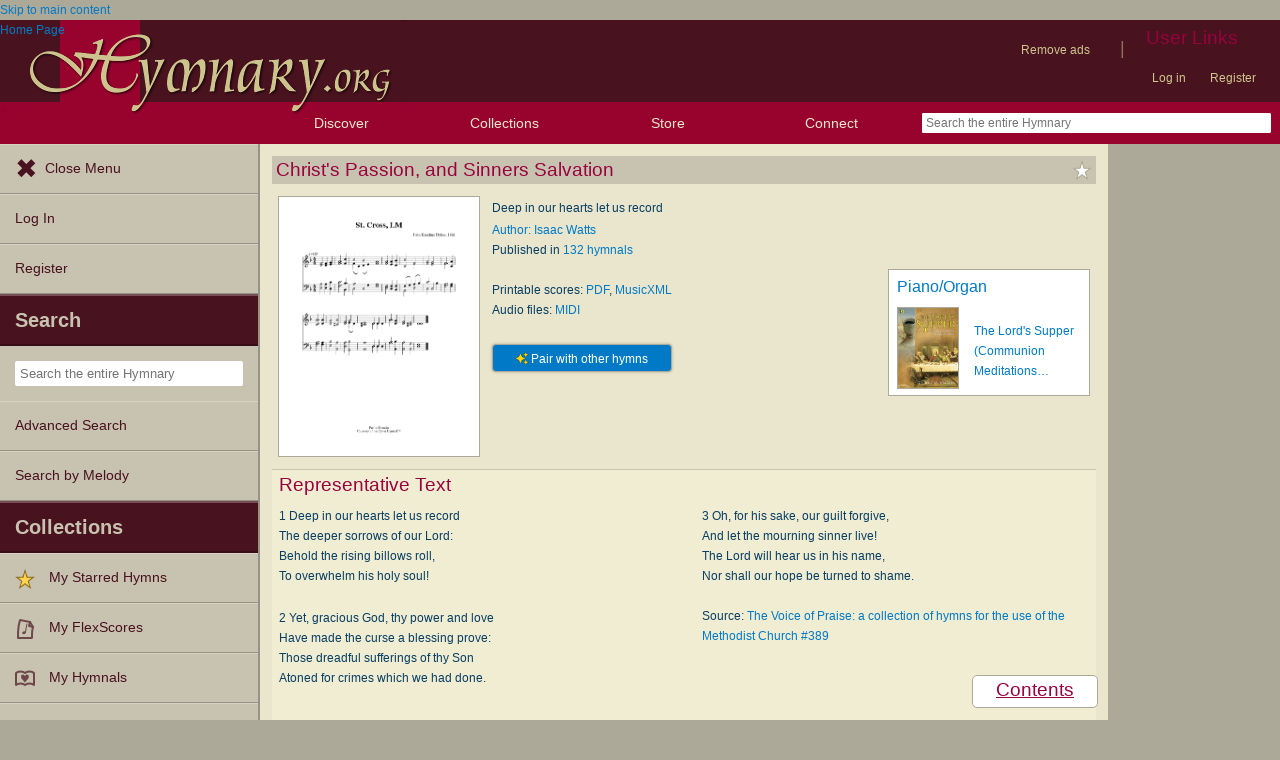

--- FILE ---
content_type: text/html; charset=utf-8
request_url: https://www.hymnary.org/text/deep_in_our_hearts_let_us_record
body_size: 23478
content:
<!DOCTYPE html>
<html lang="en" dir="ltr">

<head profile="http://www.w3.org/1999/xhtml/vocab">
    <meta name="viewport" content="initial-scale=1.0" />
    <meta charset="utf-8"/>
    <meta property="og:url" content="https://hymnary.org/text/deep_in_our_hearts_let_us_record" /><link rel="canonical" href="https://hymnary.org/text/deep_in_our_hearts_let_us_record" />    <meta http-equiv="Content-Type" content="text/html; charset=utf-8" />
<meta name="Generator" content="Drupal 7 (http://drupal.org)" />
<meta name="description" content="Authoritative information about the hymn text Christ&#039;s Passion, and Sinners Salvation, with lyrics, MIDI files, printable scores, PDF files, and piano resources." />
<meta property="og:title" content="Christ&#039;s Passion, and Sinners Salvation" />
<meta property="og:type" content="song" />
<meta property="og:image" content="https://hymnary.org/sites/hymnary.org/themes/newhymn/hymnary-H.jpg" />
<meta property="og:url" content="https://hymnary.org/text/deep_in_our_hearts_let_us_record" />
<meta property="og:site_name" content="Hymnary.org" />
<link rel="canonical" href="https://hymnary.org/text/deep_in_our_hearts_let_us_record" />
<meta name="theme-color" content="#e9e6cd" />
<link rel="shortcut icon" href="https://hymnary.org/sites/hymnary.org/themes/newhymn/favicon.ico" type="image/vnd.microsoft.icon" />
<link rel="apple-touch-icon" href="https://hymnary.org/files/Hymnary_big_0.png" type="image/png" />
  <title>Christ&#039;s Passion, and Sinners Salvation | Hymnary.org</title>
    <style type="text/css" media="all">
@import url("https://hymnary.org/modules/system/system.base.css?t8x65p");
@import url("https://hymnary.org/modules/system/system.menus.css?t8x65p");
@import url("https://hymnary.org/modules/system/system.messages.css?t8x65p");
@import url("https://hymnary.org/modules/system/system.theme.css?t8x65p");
</style>
<style type="text/css" media="all">
@import url("https://hymnary.org/misc/ui/jquery.ui.core.css?t8x65p");
@import url("https://hymnary.org/misc/ui/jquery.ui.theme.css?t8x65p");
@import url("https://hymnary.org/misc/ui/jquery.ui.tabs.css?t8x65p");
@import url("https://hymnary.org/misc/ui/jquery.ui.accordion.css?t8x65p");
</style>
<style type="text/css" media="all">
@import url("https://hymnary.org/modules/comment/comment.css?t8x65p");
@import url("https://hymnary.org/modules/field/theme/field.css?t8x65p");
@import url("https://hymnary.org/sites/all/modules/logintoboggan/logintoboggan.css?t8x65p");
@import url("https://hymnary.org/modules/node/node.css?t8x65p");
@import url("https://hymnary.org/modules/poll/poll.css?t8x65p");
@import url("https://hymnary.org/sites/all/modules/ubercart/uc_file/uc_file.css?t8x65p");
@import url("https://hymnary.org/sites/all/modules/ubercart/uc_order/uc_order.css?t8x65p");
@import url("https://hymnary.org/sites/all/modules/ubercart/uc_product/uc_product.css?t8x65p");
@import url("https://hymnary.org/sites/all/modules/ubercart/uc_store/uc_store.css?t8x65p");
@import url("https://hymnary.org/modules/user/user.css?t8x65p");
@import url("https://hymnary.org/modules/forum/forum.css?t8x65p");
@import url("https://hymnary.org/sites/all/modules/views/css/views.css?t8x65p");
</style>
<style type="text/css" media="all">
@import url("https://hymnary.org/sites/all/modules/ctools/css/ctools.css?t8x65p");
@import url("https://hymnary.org/sites/hymnary.org/modules/hymnary/hymnary.css?t8x65p");
@import url("https://hymnary.org/sites/hymnary.org/modules/hymnary/hymnary-mobile.css?t8x65p");
@import url("https://hymnary.org/sites/hymnary.org/modules/hymnary/jquery-tooltip/jquery.tooltip.css?t8x65p");
@import url("https://hymnary.org/sites/hymnary.org/modules/hymnary/jquery.editable-select.css?t8x65p");
@import url("https://hymnary.org/sites/hymnary.org/modules/hymnary_ecommerce/hymnary_ecommerce.css?t8x65p");
@import url("https://hymnary.org/sites/hymnary.org/modules/luyh/luyh.css?t8x65p");
@import url("https://hymnary.org/sites/hymnary.org/modules/hymnary_authority/hymnary_authority.css?t8x65p");
@import url("https://hymnary.org/sites/hymnary.org/modules/hymnary_authority/text/fulltext.css?t8x65p");
@import url("https://hymnary.org/sites/hymnary.org/modules/hymnary_authority/common/people.css?t8x65p");
@import url("https://hymnary.org/sites/hymnary.org/modules/hymnary_common/css/popover.css?t8x65p");
@import url("https://hymnary.org/sites/hymnary.org/modules/hymnary_authority/text/info.css?t8x65p");
@import url("https://hymnary.org/sites/hymnary.org/modules/hymnary/canterbury-articles.css?t8x65p");
@import url("https://hymnary.org/sites/hymnary.org/modules/hymnary_authority/text/tune.css?t8x65p");
@import url("https://hymnary.org/sites/hymnary.org/modules/hymnary_authority/common/product_list.css?t8x65p");
@import url("https://hymnary.org/sites/hymnary.org/modules/hymnary_authority/common/pagescan.css?t8x65p");
@import url("https://hymnary.org/sites/hymnary.org/modules/hymnary_authority/chooser_widget/chooser_widget.css?t8x65p");
@import url("https://hymnary.org/sites/hymnary.org/modules/hymnary/templates/resultcard-compiled.css?t8x65p");
@import url("https://hymnary.org/sites/hymnary.org/modules/hymnary_authority/common/bottom_bar.css?t8x65p");
@import url("https://hymnary.org/sites/hymnary.org/modules/hymnary_authority/common/toc.css?t8x65p");
@import url("https://hymnary.org/sites/hymnary.org/modules/hymnary_authority/common/above_fold.css?t8x65p");
@import url("https://hymnary.org/sites/hymnary.org/modules/hymnary_authority/common/products.css?t8x65p");
@import url("https://hymnary.org/sites/hymnary.org/modules/hymnary_stars/hymnary_stars.css?t8x65p");
</style>
<style type="text/css" media="all">
@import url("https://hymnary.org/sites/hymnary.org/themes/newhymn/style.css?t8x65p");
@import url("https://hymnary.org/sites/hymnary.org/themes/newhymn/style-mobile.css?t8x65p");
@import url("https://hymnary.org/sites/hymnary.org/themes/newhymn/uc_cart_block-override.css?t8x65p");
@import url("https://hymnary.org/sites/hymnary.org/themes/newhymn/hamburger.css?t8x65p");
@import url("https://hymnary.org/sites/hymnary.org/themes/newhymn/hamburger-submenu.css?t8x65p");
@import url("https://hymnary.org/sites/hymnary.org/themes/newhymn/sidr/hymnary-sidr-theme.css?t8x65p");
@import url("https://hymnary.org/sites/hymnary.org/themes/newhymn/headerbar-menu.css?t8x65p");
@import url("https://hymnary.org/sites/hymnary.org/themes/newhymn/pager.css?t8x65p");
@import url("https://hymnary.org/sites/hymnary.org/themes/newhymn/blockedBanner.css?t8x65p");
</style>
<link type="text/css" rel="stylesheet" href="https://staticccel.org/fa/v6/css/all.css" media="all" />
    <script type="text/javascript" src="https://hymnary.org/misc/jquery.js?v=1.4.4"></script>
<script type="text/javascript" src="https://hymnary.org/misc/jquery-extend-3.4.0.js?v=1.4.4"></script>
<script type="text/javascript" src="https://hymnary.org/misc/jquery-html-prefilter-3.5.0-backport.js?v=1.4.4"></script>
<script type="text/javascript" src="https://hymnary.org/misc/jquery.once.js?v=1.2"></script>
<script type="text/javascript" src="https://hymnary.org/misc/drupal.js?t8x65p"></script>
<script type="text/javascript" src="https://hymnary.org/misc/ui/jquery.ui.core.min.js?v=1.8.7"></script>
<script type="text/javascript" src="https://hymnary.org/misc/ui/jquery.ui.widget.min.js?v=1.8.7"></script>
<script type="text/javascript" src="https://hymnary.org/misc/ui/jquery.ui.tabs.min.js?v=1.8.7"></script>
<script type="text/javascript" src="https://hymnary.org/misc/ui/jquery.ui.accordion.min.js?v=1.8.7"></script>
<script type="text/javascript" src="https://hymnary.org/sites/all/modules/ubercart/uc_file/uc_file.js?t8x65p"></script>
<script type="text/javascript" src="https://hymnary.org/sites/hymnary.org/modules/hymnary/hymnary-search-block.js?t8x65p"></script>
<script type="text/javascript" src="https://hymnary.org/sites/hymnary.org/modules/hymnary/jquery-tooltip/jquery.tooltip.js?t8x65p"></script>
<script type="text/javascript" src="https://hymnary.org/sites/hymnary.org/modules/hymnary/jquery-tooltip/lib/jquery.delegate.js?t8x65p"></script>
<script type="text/javascript" src="https://hymnary.org/sites/hymnary.org/modules/hymnary/jquery-tooltip/lib/jquery.bgiframe.js?t8x65p"></script>
<script type="text/javascript" src="https://hymnary.org/sites/hymnary.org/modules/hymnary/jquery.editable-select.js?t8x65p"></script>
<script type="text/javascript" src="https://hymnary.org/sites/hymnary.org/modules/hymnary/popup.js?t8x65p"></script>
<script type="text/javascript" src="https://hymnary.org/sites/hymnary.org/modules/hymnary/hymnary-register-destination.js?t8x65p"></script>
<script type="text/javascript" src="https://code.jquery.com/jquery-3.4.0.slim.min.js?t8x65p"></script>
<script type="text/javascript" src="https://hymnary.org/sites/hymnary.org/modules/hymnary/js/AnalyticsEvents.js?t8x65p"></script>
<script type="text/javascript" src="https://cdnjs.cloudflare.com/ajax/libs/typeahead.js/0.11.1/bloodhound.min.js?t8x65p"></script>
<script type="text/javascript" src="https://cdnjs.cloudflare.com/ajax/libs/typeahead.js/0.11.1/typeahead.bundle.min.js?t8x65p"></script>
<script type="text/javascript" src="https://cdnjs.cloudflare.com/ajax/libs/typeahead.js/0.11.1/typeahead.jquery.min.js?t8x65p"></script>
<script type="text/javascript">
<!--//--><![CDATA[//><!--
var jQ340 = jQuery.noConflict(true);
//--><!]]>
</script>
<script type="text/javascript" src="https://hymnary.org/sites/hymnary.org/modules/hymnary_common/js/js.cookie.js?t8x65p"></script>
<script type="text/javascript" src="https://hymnary.org/sites/hymnary.org/modules/luyh/luyh.js?t8x65p"></script>
<script type="text/javascript" src="https://hymnary.org/sites/hymnary.org/modules/hymnary_authority/scroll_to_top.js?t8x65p"></script>
<script type="text/javascript" src="https://hymnary.org/sites/hymnary.org/modules/hymnary_authority/common/media.js?t8x65p"></script>
<script type="text/javascript" src="https://hymnary.org/sites/hymnary.org/modules/hymnary_authority/text/info.js?t8x65p"></script>
<script type="text/javascript" src="https://hymnary.org/sites/hymnary.org/modules/hymnary_common/js/popover.js?t8x65p"></script>
<script type="text/javascript" src="https://hymnary.org/sites/hymnary.org/modules/hymnary_authority/common/jquery.expander.min.js?t8x65p"></script>
<script type="text/javascript" src="https://hymnary.org/sites/hymnary.org/modules/hymnary_authority/common/info.js?t8x65p"></script>
<script type="text/javascript" src="https://hymnary.org/sites/hymnary.org/modules/hymnary_authority/text/tune.js?t8x65p"></script>
<script type="text/javascript" src="https://hymnary.org/sites/hymnary.org/modules/highcharts/highCharts/highcharts.js?t8x65p"></script>
<script type="text/javascript" src="https://hymnary.org/sites/hymnary.org/modules/highcharts/charts.js?t8x65p"></script>
<script type="text/javascript">
<!--//--><![CDATA[//><!--
var charts = [];
//--><!]]>
</script>
<script type="text/javascript">
<!--//--><![CDATA[//><!--
charts.push( tuneChartReady);
//--><!]]>
</script>
<script type="text/javascript">
<!--//--><![CDATA[//><!--
var instancePercentages = [["ROCKINGHAM (Miller)",14,"rockingham_miller"],["HEBRON (Mason)",14,"hebron_mason"],["ST. CROSS (Dykes)",14,"st_cross_dykes"],["Other",58,"OTHER"]];var textAuth = "deep_in_our_hearts_let_us_record";
//--><!]]>
</script>
<script type="text/javascript" src="https://hymnary.org/sites/hymnary.org/modules/hymnary_authority/common/timeline.js?t8x65p"></script>
<script type="text/javascript">
<!--//--><![CDATA[//><!--
charts.push( instanceTimelineReady);
//--><!]]>
</script>
<script type="text/javascript" src="https://hymnary.org/sites/hymnary.org/modules/hymnary_authority/common/product_list.js?t8x65p"></script>
<script type="text/javascript" src="https://hymnary.org/sites/hymnary.org/modules/hymnary_authority/chooser_widget/jquery.load-visible-images.js?t8x65p"></script>
<script type="text/javascript" src="https://hymnary.org/sites/hymnary.org/modules/hymnary_authority/chooser_widget/chooser_widget.js?t8x65p"></script>
<script type="text/javascript" src="https://hymnary.org/sites/hymnary.org/modules/hymnary_authority/chooser_widget/list.js?t8x65p"></script>
<script type="text/javascript" src="https://hymnary.org/sites/hymnary.org/modules/hymnary_authority/chooser_widget/gallery.js?t8x65p"></script>
<script type="text/javascript" src="https://hymnary.org/misc/collapse.js?t8x65p"></script>
<script type="text/javascript">
<!--//--><![CDATA[//><!--
chooserWidgetAdd( "pagescans","gallery",[{"title":"The Otterbein Hymnal: for use in public and social worship<br\/>(1909)","thumbnail":"\/page\/fetch\/OHUP1909\/72\/thumbnail","content":"<a href=\"\/hymn\/OHUP1909\/page\/72\"><img src=\"\/page\/fetch\/OHUP1909\/72\/low\" class=\"authority_pagescan\"\/><div class='onlymobile'>View Page<\/div><div>The Otterbein Hymnal: for use in public and social worship (1909), p.72<\/div><\/a>"},{"title":"The National Baptist Hymnal: arranged for use in churches, Sunday schools, and young people's socieities (5th ed. Rev.)<br\/>(1904)","thumbnail":"\/page\/fetch\/NBH1903\/85\/thumbnail","content":"<a href=\"\/hymn\/NBH1903\/page\/85\"><img src=\"\/page\/fetch\/NBH1903\/85\/low\" class=\"authority_pagescan\"\/><div class='onlymobile'>View Page<\/div><div>The National Baptist Hymnal: arranged for use in churches, Sunday schools, and young people's socieities (5th ed. Rev.) (1904), p.85<\/div><\/a>"},{"title":"Hymns of the Ages: for Public and Social Worship, Approved and Recommended ... by the General Assembly of the Presbyterian Church in the U.S. (Second ed.)<br\/>(1893)","thumbnail":"\/page\/fetch\/HAPS1893\/370\/thumbnail","content":"<a href=\"\/hymn\/HAPS1893\/page\/370\"><img src=\"\/page\/fetch\/HAPS1893\/370\/low\" class=\"authority_pagescan\"\/><div class='onlymobile'>View Page<\/div><div>Hymns of the Ages: for Public and Social Worship, Approved and Recommended ... by the General Assembly of the Presbyterian Church in the U.S. (Second ed.) (1893), p.370<\/div><\/a>"},{"title":"Hymns of the Ages: for Public and Social Worship<br\/>(1891)","thumbnail":"\/page\/fetch\/HAPS1891\/222\/thumbnail","content":"<a href=\"\/hymn\/HAPS1891\/page\/222\"><img src=\"\/page\/fetch\/HAPS1891\/222\/low\" class=\"authority_pagescan\"\/><div class='onlymobile'>View Page<\/div><div>Hymns of the Ages: for Public and Social Worship (1891), p.222<\/div><\/a>"},{"title":"The People's Hymnal: for use in public and social worship<br\/>(1890)","thumbnail":"\/page\/fetch\/PHUP1890\/67\/thumbnail","content":"<a href=\"\/hymn\/PHUP1890\/page\/67\"><img src=\"\/page\/fetch\/PHUP1890\/67\/low\" class=\"authority_pagescan\"\/><div class='onlymobile'>View Page<\/div><div>The People's Hymnal: for use in public and social worship (1890), p.67<\/div><\/a>"},{"title":"Songs of Pilgrimage: a hymnal for the churches of Christ (2nd ed.)<br\/>(1888)","thumbnail":"\/page\/fetch\/SoP1886\/393\/thumbnail","content":"<a href=\"\/hymn\/SoP1886\/page\/393\"><img src=\"\/page\/fetch\/SoP1886\/393\/low\" class=\"authority_pagescan\"\/><div class='onlymobile'>View Page<\/div><div>Songs of Pilgrimage: a hymnal for the churches of Christ (2nd ed.) (1888), p.393<\/div><\/a>"},{"title":"The People's Hymn Book: a selection of the most popular psalms, hymns and spiritual songs, with their appropriate tunes<br\/>(1887)","thumbnail":"\/page\/fetch\/PHB1887\/137\/thumbnail","content":"<a href=\"\/hymn\/PHB1887\/page\/137\"><img src=\"\/page\/fetch\/PHB1887\/137\/low\" class=\"authority_pagescan\"\/><div class='onlymobile'>View Page<\/div><div>The People's Hymn Book: a selection of the most popular psalms, hymns and spiritual songs, with their appropriate tunes (1887), p.137<\/div><\/a>"},{"title":"The Church Praise Book: a selection of hymns and tunes for Christian worship<br\/>(1881)","thumbnail":"\/page\/fetch\/CPB1881\/146\/thumbnail","content":"<a href=\"\/hymn\/CPB1881\/page\/146\"><img src=\"\/page\/fetch\/CPB1881\/146\/low\" class=\"authority_pagescan\"\/><div class='onlymobile'>View Page<\/div><div>The Church Praise Book: a selection of hymns and tunes for Christian worship (1881), p.146<\/div><\/a>"},{"title":"Songs of the Church: or, hymns and tunes for Christian worship<br\/>(1879)","thumbnail":"\/page\/fetch\/SoC1862\/53\/thumbnail","content":"<a href=\"\/hymn\/SoC1862\/page\/53\"><img src=\"\/page\/fetch\/SoC1862\/53\/low\" class=\"authority_pagescan\"\/><div class='onlymobile'>View Page<\/div><div>Songs of the Church: or, hymns and tunes for Christian worship (1879), p.53<\/div><\/a>"},{"title":"Gospel Hymn and Tune Book: a choice collection of Hymns and Music, old and new, for use in Prayer Meetings, Family Circles, and Church Service<br\/>(1879)","thumbnail":"\/page\/fetch\/GHTB1879\/30\/thumbnail","content":"<a href=\"\/hymn\/GHTB1879\/page\/30\"><img src=\"\/page\/fetch\/GHTB1879\/30\/low\" class=\"authority_pagescan\"\/><div class='onlymobile'>View Page<\/div><div>Gospel Hymn and Tune Book: a choice collection of Hymns and Music, old and new, for use in Prayer Meetings, Family Circles, and Church Service (1879), p.30<\/div><\/a>"},{"title":"The Presbyterian Hymnal<br\/>(1878)","thumbnail":"\/page\/fetch\/PRH1878\/432\/thumbnail","content":"<a href=\"\/hymn\/PRH1878\/page\/432\"><img src=\"\/page\/fetch\/PRH1878\/432\/low\" class=\"authority_pagescan\"\/><div class='onlymobile'>View Page<\/div><div>The Presbyterian Hymnal (1878), p.432<\/div><\/a>"},{"title":"Psalms and Hymns and Spiritual Songs: a manual of worship for the church of Christ<br\/>(1875)","thumbnail":"\/page\/fetch\/PHSS1875\/51\/thumbnail","content":"<a href=\"\/hymn\/PHSS1875\/page\/51\"><img src=\"\/page\/fetch\/PHSS1875\/51\/low\" class=\"authority_pagescan\"\/><div class='onlymobile'>View Page<\/div><div>Psalms and Hymns and Spiritual Songs: a manual of worship for the church of Christ (1875), p.51<\/div><\/a>"},{"title":"Songs for the Sanctuary: or hymns and tunes for Christian Worship<br\/>(1875)","thumbnail":"\/page\/fetch\/SSHT1872\/97\/thumbnail","content":"<a href=\"\/hymn\/SSHT1872\/page\/97\"><img src=\"\/page\/fetch\/SSHT1872\/97\/low\" class=\"authority_pagescan\"\/><div class='onlymobile'>View Page<\/div><div>Songs for the Sanctuary: or hymns and tunes for Christian Worship (1875), p.97<\/div><\/a>"},{"title":"Hymns for the Sanctuary and Social Worship: with tunes<br\/>(1874)","thumbnail":"\/page\/fetch\/HSSW1874\/107\/thumbnail","content":"<a href=\"\/hymn\/HSSW1874\/page\/107\"><img src=\"\/page\/fetch\/HSSW1874\/107\/low\" class=\"authority_pagescan\"\/><div class='onlymobile'>View Page<\/div><div>Hymns for the Sanctuary and Social Worship: with tunes (1874), p.107<\/div><\/a>"},{"title":"Book of Hymns and Tunes, comprising the psalms and hymns for the worship of God, approved by the general assembly of 1866, arranged with appropriate tunes... by authority of the assembly of 1873<br\/>(1874)","thumbnail":"\/page\/fetch\/BHTC1874\/28\/thumbnail","content":"<a href=\"\/hymn\/BHTC1874\/page\/28\"><img src=\"\/page\/fetch\/BHTC1874\/28\/low\" class=\"authority_pagescan\"\/><div class='onlymobile'>View Page<\/div><div>Book of Hymns and Tunes, comprising the psalms and hymns for the worship of God, approved by the general assembly of 1866, arranged with appropriate tunes... by authority of the assembly of 1873 (1874), p.28<\/div><\/a>"},{"title":"The Presbyterian Hymnal<br\/>(1874)","thumbnail":"\/page\/fetch\/PH1878\/301\/thumbnail","content":"<a href=\"\/hymn\/PH1878\/page\/301\"><img src=\"\/page\/fetch\/PH1878\/301\/low\" class=\"authority_pagescan\"\/><div class='onlymobile'>View Page<\/div><div>The Presbyterian Hymnal (1874), p.301<\/div><\/a>"},{"title":"The Baptist Hymn and Tune Book for Public Worship<br\/>(1873)","thumbnail":"\/page\/fetch\/BHTB1873\/87\/thumbnail","content":"<a href=\"\/hymn\/BHTB1873\/page\/87\"><img src=\"\/page\/fetch\/BHTB1873\/87\/low\" class=\"authority_pagescan\"\/><div class='onlymobile'>View Page<\/div><div>The Baptist Hymn and Tune Book for Public Worship (1873), p.87<\/div><\/a>"},{"title":"The Voice of Praise: a collection of hymns for the use of the Methodist Church<br\/>(1873)","thumbnail":"\/page\/fetch\/VoP1873\/267\/thumbnail","content":"<a href=\"\/hymn\/VoP1873\/page\/267\"><img src=\"\/page\/fetch\/VoP1873\/267\/low\" class=\"authority_pagescan\"\/><div class='onlymobile'>View Page<\/div><div>The Voice of Praise: a collection of hymns for the use of the Methodist Church (1873), p.267<\/div><\/a>"},{"title":"Songs for the Sanctuary, or Hymns and Tunes for Christian Worship<br\/>(1872)","thumbnail":"\/page\/fetch\/S4S1872\/90\/thumbnail","content":"<a href=\"\/hymn\/S4S1872\/page\/90\"><img src=\"\/page\/fetch\/S4S1872\/90\/low\" class=\"authority_pagescan\"\/><div class='onlymobile'>View Page<\/div><div>Songs for the Sanctuary, or Hymns and Tunes for Christian Worship (1872), p.90<\/div><\/a>"},{"title":"Psalms and Hymns: adapted to social, private and public worship in the Cumberland Presbyterian Chruch<br\/>(1872)","thumbnail":"\/page\/fetch\/PHAS1859\/116\/thumbnail","content":"<a href=\"\/hymn\/PHAS1859\/page\/116\"><img src=\"\/page\/fetch\/PHAS1859\/116\/low\" class=\"authority_pagescan\"\/><div class='onlymobile'>View Page<\/div><div>Psalms and Hymns: adapted to social, private and public worship in the Cumberland Presbyterian Chruch (1872), p.116<\/div><\/a>"},{"title":"The Baptist Hymn Book<br\/>(1871)","thumbnail":"\/page\/fetch\/BHB1871\/126\/thumbnail","content":"<a href=\"\/hymn\/BHB1871\/page\/126\"><img src=\"\/page\/fetch\/BHB1871\/126\/low\" class=\"authority_pagescan\"\/><div class='onlymobile'>View Page<\/div><div>The Baptist Hymn Book (1871), p.126<\/div><\/a>"},{"title":"Songs for the Sanctuary: or hymns and tunes for Christian worship<br\/>(1871)","thumbnail":"\/page\/fetch\/SSHT1865\/90\/thumbnail","content":"<a href=\"\/hymn\/SSHT1865\/page\/90\"><img src=\"\/page\/fetch\/SSHT1865\/90\/low\" class=\"authority_pagescan\"\/><div class='onlymobile'>View Page<\/div><div>Songs for the Sanctuary: or hymns and tunes for Christian worship (1871), p.90<\/div><\/a>"},{"title":"The Baptist Hymn and Tune Book, for Public Worship<br\/>(1871)","thumbnail":"\/page\/fetch\/BHTB1871\/96\/thumbnail","content":"<a href=\"\/hymn\/BHTB1871\/page\/96\"><img src=\"\/page\/fetch\/BHTB1871\/96\/low\" class=\"authority_pagescan\"\/><div class='onlymobile'>View Page<\/div><div>The Baptist Hymn and Tune Book, for Public Worship (1871), p.96<\/div><\/a>"},{"title":"Christian Praise: hymns and tunes for the use of the Baptist churches<br\/>(1871)","thumbnail":"\/page\/fetch\/CP1871a\/38\/thumbnail","content":"<a href=\"\/hymn\/CP1871a\/page\/38\"><img src=\"\/page\/fetch\/CP1871a\/38\/low\" class=\"authority_pagescan\"\/><div class='onlymobile'>View Page<\/div><div>Christian Praise: hymns and tunes for the use of the Baptist churches (1871), p.38<\/div><\/a>"},{"title":"Christian Praise: hymns and tunes for public worship<br\/>(1870)","thumbnail":"\/page\/fetch\/CP1870\/36\/thumbnail","content":"<a href=\"\/hymn\/CP1870\/page\/36\"><img src=\"\/page\/fetch\/CP1870\/36\/low\" class=\"authority_pagescan\"\/><div class='onlymobile'>View Page<\/div><div>Christian Praise: hymns and tunes for public worship (1870), p.36<\/div><\/a>"},{"title":"Songs for the Sanctuary; or Psalms and Hymns for Christian Worship (Baptist Ed.)<br\/>(1869)","thumbnail":"\/page\/fetch\/SSPH1868\/91\/thumbnail","content":"<a href=\"\/hymn\/SSPH1868\/page\/91\"><img src=\"\/page\/fetch\/SSPH1868\/91\/low\" class=\"authority_pagescan\"\/><div class='onlymobile'>View Page<\/div><div>Songs for the Sanctuary; or Psalms and Hymns for Christian Worship (Baptist Ed.) (1869), p.91<\/div><\/a>"},{"title":"Songs for the Sanctuary; or, Psalms and Hymns for Christian Worship (Words only)<br\/>(1868)","thumbnail":"\/page\/fetch\/SFTS1868\/166\/thumbnail","content":"<a href=\"\/hymn\/SFTS1868\/page\/166\"><img src=\"\/page\/fetch\/SFTS1868\/166\/low\" class=\"authority_pagescan\"\/><div class='onlymobile'>View Page<\/div><div>Songs for the Sanctuary; or, Psalms and Hymns for Christian Worship (Words only) (1868), p.166<\/div><\/a>"},{"title":"Songs for the Sanctuary: or hymns and tunes for Christian Worship<br\/>(1868)","thumbnail":"\/page\/fetch\/SFTM1868\/91\/thumbnail","content":"<a href=\"\/hymn\/SFTM1868\/page\/91\"><img src=\"\/page\/fetch\/SFTM1868\/91\/low\" class=\"authority_pagescan\"\/><div class='onlymobile'>View Page<\/div><div>Songs for the Sanctuary: or hymns and tunes for Christian Worship (1868), p.91<\/div><\/a>"},{"title":"Pocket Hymns: original and selected. designed for the use of the regular Baptist church, and all who love our Lord Jesus Christ<br\/>(1867)","thumbnail":"\/page\/fetch\/PHOS1867\/112\/thumbnail","content":"<a href=\"\/hymn\/PHOS1867\/page\/112\"><img src=\"\/page\/fetch\/PHOS1867\/112\/low\" class=\"authority_pagescan\"\/><div class='onlymobile'>View Page<\/div><div>Pocket Hymns: original and selected. designed for the use of the regular Baptist church, and all who love our Lord Jesus Christ (1867), p.112<\/div><\/a>"},{"title":"Hymnal of the Presbyterian Church<br\/>(1866)","thumbnail":"\/page\/fetch\/HPC1866\/98\/thumbnail","content":"<a href=\"\/hymn\/HPC1866\/page\/98\"><img src=\"\/page\/fetch\/HPC1866\/98\/low\" class=\"authority_pagescan\"\/><div class='onlymobile'>View Page<\/div><div>Hymnal of the Presbyterian Church (1866), p.98<\/div><\/a>"},{"title":"The Devotional Hymn and Tune Book: for social and public worship<br\/>(1864)","thumbnail":"\/page\/fetch\/DHTB1864\/47\/thumbnail","content":"<a href=\"\/hymn\/DHTB1864\/page\/47\"><img src=\"\/page\/fetch\/DHTB1864\/47\/low\" class=\"authority_pagescan\"\/><div class='onlymobile'>View Page<\/div><div>The Devotional Hymn and Tune Book: for social and public worship (1864), p.47<\/div><\/a>"},{"title":"Songs of Zion Enlarged: a manual of the best and most popular hymns and tunes, for social and private devotion<br\/>(1864)","thumbnail":"\/page\/fetch\/SoZE1864\/312\/thumbnail","content":"<a href=\"\/hymn\/SoZE1864\/page\/312\"><img src=\"\/page\/fetch\/SoZE1864\/312\/low\" class=\"authority_pagescan\"\/><div class='onlymobile'>View Page<\/div><div>Songs of Zion Enlarged: a manual of the best and most popular hymns and tunes, for social and private devotion (1864), p.312<\/div><\/a>"},{"title":"Fulton Street Hymn Book, for the use of union prayer meetings, Sabbath schools and families<br\/>(1862)","thumbnail":"\/page\/fetch\/FSHB1862\/73\/thumbnail","content":"<a href=\"\/hymn\/FSHB1862\/page\/73\"><img src=\"\/page\/fetch\/FSHB1862\/73\/low\" class=\"authority_pagescan\"\/><div class='onlymobile'>View Page<\/div><div>Fulton Street Hymn Book, for the use of union prayer meetings, Sabbath schools and families (1862), p.73<\/div><\/a>"},{"title":"The Harp. 2nd ed.<br\/>(1860)","thumbnail":"\/page\/fetch\/H21860\/515\/thumbnail","content":"<a href=\"\/hymn\/H21860\/page\/515\"><img src=\"\/page\/fetch\/H21860\/515\/low\" class=\"authority_pagescan\"\/><div class='onlymobile'>View Page<\/div><div>The Harp. 2nd ed. (1860), p.515<\/div><\/a>"},{"title":"The Psalms and Hymns, with the Doctrinal Standards and Liturgy of the Reformed Protestant Dutch Church in North America<br\/>(1860)","thumbnail":"\/page\/fetch\/PHDS1860\/135\/thumbnail","content":"<a href=\"\/hymn\/PHDS1860\/page\/135\"><img src=\"\/page\/fetch\/PHDS1860\/135\/low\" class=\"authority_pagescan\"\/><div class='onlymobile'>View Page<\/div><div>The Psalms and Hymns, with the Doctrinal Standards and Liturgy of the Reformed Protestant Dutch Church in North America (1860), p.135<\/div><\/a>"},{"title":"The Sabbath Hymn and Tune Book: for the service of song in the house of  the Lord<br\/>(1859)","thumbnail":"\/page\/fetch\/SHTB1859\/339\/thumbnail","content":"<a href=\"\/hymn\/SHTB1859\/page\/339\"><img src=\"\/page\/fetch\/SHTB1859\/339\/low\" class=\"authority_pagescan\"\/><div class='onlymobile'>View Page<\/div><div>The Sabbath Hymn and Tune Book: for the service of song in the house of  the Lord (1859), p.339<\/div><\/a>"},{"title":"A Collection of Hymns, for the use of the United Brethren in Christ: taken from the most approved authors, and adapted to public and private worship<br\/>(1858)","thumbnail":"\/page\/fetch\/CHUU1858\/93\/thumbnail","content":"<a href=\"\/hymn\/CHUU1858\/page\/93\"><img src=\"\/page\/fetch\/CHUU1858\/93\/low\" class=\"authority_pagescan\"\/><div class='onlymobile'>View Page<\/div><div>A Collection of Hymns, for the use of the United Brethren in Christ: taken from the most approved authors, and adapted to public and private worship (1858), p.93<\/div><\/a>"},{"title":"Church Melodies: collection of psalms and hymns, with appropriate music. For the use of congregations.<br\/>(1858)","thumbnail":"\/page\/fetch\/CM1858\/255\/thumbnail","content":"<a href=\"\/hymn\/CM1858\/page\/255\"><img src=\"\/page\/fetch\/CM1858\/255\/low\" class=\"authority_pagescan\"\/><div class='onlymobile'>View Page<\/div><div>Church Melodies: collection of psalms and hymns, with appropriate music. For the use of congregations. (1858), p.255<\/div><\/a>"},{"title":"Church Psalmist: or, psalms and hymns, for the public, social and private use of Evangelical Christians. With Supplement. (53rd ed.)<br\/>(1857)","thumbnail":"\/page\/fetch\/CPPH1847\/118\/thumbnail","content":"<a href=\"\/hymn\/CPPH1847\/page\/118\"><img src=\"\/page\/fetch\/CPPH1847\/118\/low\" class=\"authority_pagescan\"\/><div class='onlymobile'>View Page<\/div><div>Church Psalmist: or, psalms and hymns, for the public, social and private use of Evangelical Christians. With Supplement. (53rd ed.) (1857), p.118<\/div><\/a>"},{"title":"Congregational Hymn and Tune Book; containing the psalms and hymns of the General Association of Connecticut, adapted to suitable tunes<br\/>(1856)","thumbnail":"\/page\/fetch\/CHTB1856\/12\/thumbnail","content":"<a href=\"\/hymn\/CHTB1856\/page\/12\"><img src=\"\/page\/fetch\/CHTB1856\/12\/low\" class=\"authority_pagescan\"\/><div class='onlymobile'>View Page<\/div><div>Congregational Hymn and Tune Book; containing the psalms and hymns of the General Association of Connecticut, adapted to suitable tunes (1856), p.12<\/div><\/a>"},{"title":"The Harp<br\/>(1856)","thumbnail":"\/page\/fetch\/H11856\/515\/thumbnail","content":"<a href=\"\/hymn\/H11856\/page\/515\"><img src=\"\/page\/fetch\/H11856\/515\/low\" class=\"authority_pagescan\"\/><div class='onlymobile'>View Page<\/div><div>The Harp (1856), p.515<\/div><\/a>"},{"title":"Selah: a collection of psalm and hymn tunes, introits, anthems, chants, motetts, choruses, etc. adapted to the use of classes, private circles, and worship assemblies<br\/>(1856)","thumbnail":"\/page\/fetch\/S1856\/88\/thumbnail","content":"<a href=\"\/hymn\/S1856\/page\/88\"><img src=\"\/page\/fetch\/S1856\/88\/low\" class=\"authority_pagescan\"\/><div class='onlymobile'>View Page<\/div><div>Selah: a collection of psalm and hymn tunes, introits, anthems, chants, motetts, choruses, etc. adapted to the use of classes, private circles, and worship assemblies (1856), p.88<\/div><\/a>"},{"title":"The Psalmody: a collection of hymns for public and social worship<br\/>(1853)","thumbnail":"\/page\/fetch\/P1853\/188\/thumbnail","content":"<a href=\"\/hymn\/P1853\/page\/188\"><img src=\"\/page\/fetch\/P1853\/188\/low\" class=\"authority_pagescan\"\/><div class='onlymobile'>View Page<\/div><div>The Psalmody: a collection of hymns for public and social worship (1853), p.188<\/div><\/a>"},{"title":"The Baptist Psalmody: a selection of hymns for the worship of God<br\/>(1850)","thumbnail":"\/page\/fetch\/BP1850\/268\/thumbnail","content":"<a href=\"\/hymn\/BP1850\/page\/268\"><img src=\"\/page\/fetch\/BP1850\/268\/low\" class=\"authority_pagescan\"\/><div class='onlymobile'>View Page<\/div><div>The Baptist Psalmody: a selection of hymns for the worship of God (1850), p.268<\/div><\/a>"},{"title":"The Psalmist: a new collection of hymns for the use of Baptist churches; with a supplement<br\/>(1849)","thumbnail":"\/page\/fetch\/PSRF1847\/195\/thumbnail","content":"<a href=\"\/hymn\/PSRF1847\/page\/195\"><img src=\"\/page\/fetch\/PSRF1847\/195\/low\" class=\"authority_pagescan\"\/><div class='onlymobile'>View Page<\/div><div>The Psalmist: a new collection of hymns for the use of Baptist churches; with a supplement (1849), p.195<\/div><\/a>"},{"title":"Church Psalmist: or Psalms and Hymns Designed for the Public, Social, and  Private Use of Evangelical Christians ... with Supplement.  53rd ed.<br\/>(1847)","thumbnail":"\/page\/fetch\/CPPH1858\/122\/thumbnail","content":"<a href=\"\/hymn\/CPPH1858\/page\/122\"><img src=\"\/page\/fetch\/CPPH1858\/122\/low\" class=\"authority_pagescan\"\/><div class='onlymobile'>View Page<\/div><div>Church Psalmist: or Psalms and Hymns Designed for the Public, Social, and  Private Use of Evangelical Christians ... with Supplement.  53rd ed. (1847), p.122<\/div><\/a>"},{"title":"Psalms and Hymns, for Christian Use and Worship<br\/>(1845)","thumbnail":"\/page\/fetch\/PHCU1845\/144\/thumbnail","content":"<a href=\"\/hymn\/PHCU1845\/page\/144\"><img src=\"\/page\/fetch\/PHCU1845\/144\/low\" class=\"authority_pagescan\"\/><div class='onlymobile'>View Page<\/div><div>Psalms and Hymns, for Christian Use and Worship (1845), p.144<\/div><\/a>"},{"title":"Church Psalmist: or psalms and hymns for the public, social and private use of evangelical Christians (5th ed.)<br\/>(1845)","thumbnail":"\/page\/fetch\/CPPH1843\/121\/thumbnail","content":"<a href=\"\/hymn\/CPPH1843\/page\/121\"><img src=\"\/page\/fetch\/CPPH1843\/121\/low\" class=\"authority_pagescan\"\/><div class='onlymobile'>View Page<\/div><div>Church Psalmist: or psalms and hymns for the public, social and private use of evangelical Christians (5th ed.) (1845), p.121<\/div><\/a>"},{"title":"The Psalmist: a New Collection of Hymns for the Use of the Baptist Churches<br\/>(1843)","thumbnail":"\/page\/fetch\/PNCH1843\/208\/thumbnail","content":"<a href=\"\/hymn\/PNCH1843\/page\/208\"><img src=\"\/page\/fetch\/PNCH1843\/208\/low\" class=\"authority_pagescan\"\/><div class='onlymobile'>View Page<\/div><div>The Psalmist: a New Collection of Hymns for the Use of the Baptist Churches (1843), p.208<\/div><\/a>"},{"title":"Dupuy's Hymns and Spiritual Songs (Rev. corr. and enl.)<br\/>(1843)","thumbnail":"\/page\/fetch\/HSSR1843\/30\/thumbnail","content":"<a href=\"\/hymn\/HSSR1843\/page\/30\"><img src=\"\/page\/fetch\/HSSR1843\/30\/low\" class=\"authority_pagescan\"\/><div class='onlymobile'>View Page<\/div><div>Dupuy's Hymns and Spiritual Songs (Rev. corr. and enl.) (1843), p.30<\/div><\/a>"},{"title":"Church Psalmody: a Collection of Psalms and Hymns Adapted to Public Worship<br\/>(1843)","thumbnail":"\/page\/fetch\/CPCP1843\/140\/thumbnail","content":"<a href=\"\/hymn\/CPCP1843\/page\/140\"><img src=\"\/page\/fetch\/CPCP1843\/140\/low\" class=\"authority_pagescan\"\/><div class='onlymobile'>View Page<\/div><div>Church Psalmody: a Collection of Psalms and Hymns Adapted to Public Worship (1843), p.140<\/div><\/a>"},{"title":"The Virginia Selection of Psalms and Hymns and Spiritual Songs: from the most approved authors; adapted to the various occasions of public and social meetings (New Ed. Enl. and Imp.)<br\/>(1842)","thumbnail":"\/page\/fetch\/VSPH1840\/196\/thumbnail","content":"<a href=\"\/hymn\/VSPH1840\/page\/196\"><img src=\"\/page\/fetch\/VSPH1840\/196\/low\" class=\"authority_pagescan\"\/><div class='onlymobile'>View Page<\/div><div>The Virginia Selection of Psalms and Hymns and Spiritual Songs: from the most approved authors; adapted to the various occasions of public and social meetings (New Ed. Enl. and Imp.) (1842), p.196<\/div><\/a>"},{"title":"The Psalms, Hymns and Spiritual Songs of the Rev. Isaac Watts, D. D.:  to which are added select hymns, from other authors; and directions for musical expression (New ed.)<br\/>(1842)","thumbnail":"\/page\/fetch\/PHS1834\/105\/thumbnail","content":"<a href=\"\/hymn\/PHS1834\/page\/105\"><img src=\"\/page\/fetch\/PHS1834\/105\/low\" class=\"authority_pagescan\"\/><div class='onlymobile'>View Page<\/div><div>The Psalms, Hymns and Spiritual Songs of the Rev. Isaac Watts, D. D.:  to which are added select hymns, from other authors; and directions for musical expression (New ed.) (1842), p.105<\/div><\/a>"},{"title":"The Vestry Singing Book: being a selection of the most popular and approved tunes and hymns now extant, designed for social and religious meetings, family devotion, singing schools, etc.<br\/>(1841)","thumbnail":"\/page\/fetch\/VSB1841\/118\/thumbnail","content":"<a href=\"\/hymn\/VSB1841\/page\/118\"><img src=\"\/page\/fetch\/VSB1841\/118\/low\" class=\"authority_pagescan\"\/><div class='onlymobile'>View Page<\/div><div>The Vestry Singing Book: being a selection of the most popular and approved tunes and hymns now extant, designed for social and religious meetings, family devotion, singing schools, etc. (1841), p.118<\/div><\/a>"},{"title":"The Christian Psalmist; or, Watts' Psalms and Hymns: with copious selections from other sources; the whole carefully revised and arranged, with directions for musical expression<br\/>(1840)","thumbnail":"\/page\/fetch\/CPWP1836\/120\/thumbnail","content":"<a href=\"\/hymn\/CPWP1836\/page\/120\"><img src=\"\/page\/fetch\/CPWP1836\/120\/low\" class=\"authority_pagescan\"\/><div class='onlymobile'>View Page<\/div><div>The Christian Psalmist; or, Watts' Psalms and Hymns: with copious selections from other sources; the whole carefully revised and arranged, with directions for musical expression (1840), p.120<\/div><\/a>"},{"title":"A Collection of Psalms, Hymns, and Spiritual Songs: with the music of Mason's Sacred Harp and Missouri Harmony adapted<br\/>(1839)","thumbnail":"\/page\/fetch\/CPHS1839\/18\/thumbnail","content":"<a href=\"\/hymn\/CPHS1839\/page\/18\"><img src=\"\/page\/fetch\/CPHS1839\/18\/low\" class=\"authority_pagescan\"\/><div class='onlymobile'>View Page<\/div><div>A Collection of Psalms, Hymns, and Spiritual Songs: with the music of Mason's Sacred Harp and Missouri Harmony adapted (1839), p.18<\/div><\/a>"},{"title":"Social Hymns, and Spiritual Songs: adapted to private and public worship, selected from various authors<br\/>(1839)","thumbnail":"\/page\/fetch\/SHSS1839\/48\/thumbnail","content":"<a href=\"\/hymn\/SHSS1839\/page\/48\"><img src=\"\/page\/fetch\/SHSS1839\/48\/low\" class=\"authority_pagescan\"\/><div class='onlymobile'>View Page<\/div><div>Social Hymns, and Spiritual Songs: adapted to private and public worship, selected from various authors (1839), p.48<\/div><\/a>"},{"title":"A New Selection of Psalms, Hymns and Spiritual Songs: from the best authors; designed for the use of conference meetings, private circles, and congregations (21st ed. with an appendix)<br\/>(1839)","thumbnail":"\/page\/fetch\/NSPH1839\/52\/thumbnail","content":"<a href=\"\/hymn\/NSPH1839\/page\/52\"><img src=\"\/page\/fetch\/NSPH1839\/52\/low\" class=\"authority_pagescan\"\/><div class='onlymobile'>View Page<\/div><div>A New Selection of Psalms, Hymns and Spiritual Songs: from the best authors; designed for the use of conference meetings, private circles, and congregations (21st ed. with an appendix) (1839), p.52<\/div><\/a>"},{"title":"The Psalms and Hymns, with the Catechism, Confession of Faith, and Liturgy, of the Reformed Dutch Church in North America<br\/>(1839)","thumbnail":"\/page\/fetch\/PHCC1847\/119\/thumbnail","content":"<a href=\"\/hymn\/PHCC1847\/page\/119\"><img src=\"\/page\/fetch\/PHCC1847\/119\/low\" class=\"authority_pagescan\"\/><div class='onlymobile'>View Page<\/div><div>The Psalms and Hymns, with the Catechism, Confession of Faith, and Liturgy, of the Reformed Dutch Church in North America (1839), p.119<\/div><\/a>"},{"title":"Seamen's Devotional Assistant, and Mariners' Hymns; prepared under direction of the American Seamen's Friend Society<br\/>(1838)","thumbnail":"\/page\/fetch\/SDAM1838\/74\/thumbnail","content":"<a href=\"\/hymn\/SDAM1838\/page\/74\"><img src=\"\/page\/fetch\/SDAM1838\/74\/low\" class=\"authority_pagescan\"\/><div class='onlymobile'>View Page<\/div><div>Seamen's Devotional Assistant, and Mariners' Hymns; prepared under direction of the American Seamen's Friend Society (1838), p.74<\/div><\/a>"},{"title":"The Christian's Harp: containing a choice selection of psalm and hymn tunes, suited to the various metres now in use among the different religious denominations..(Corrected, enlarged and much improved<br\/>(1837)","thumbnail":"\/page\/fetch\/CH1837\/178\/thumbnail","content":"<a href=\"\/hymn\/CH1837\/page\/178\"><img src=\"\/page\/fetch\/CH1837\/178\/low\" class=\"authority_pagescan\"\/><div class='onlymobile'>View Page<\/div><div>The Christian's Harp: containing a choice selection of psalm and hymn tunes, suited to the various metres now in use among the different religious denominations..(Corrected, enlarged and much improved (1837), p.178<\/div><\/a>"},{"title":"Hymns for Christian Melody<br\/>(1835)","thumbnail":"\/page\/fetch\/H4CM1832\/56\/thumbnail","content":"<a href=\"\/hymn\/H4CM1832\/page\/56\"><img src=\"\/page\/fetch\/H4CM1832\/56\/low\" class=\"authority_pagescan\"\/><div class='onlymobile'>View Page<\/div><div>Hymns for Christian Melody (1835), p.56<\/div><\/a>"},{"title":"The Psalms and Hymns of Dr. Watts<br\/>(1835)","thumbnail":"\/page\/fetch\/PHDW1835\/172\/thumbnail","content":"<a href=\"\/hymn\/PHDW1835\/page\/172\"><img src=\"\/page\/fetch\/PHDW1835\/172\/low\" class=\"authority_pagescan\"\/><div class='onlymobile'>View Page<\/div><div>The Psalms and Hymns of Dr. Watts (1835), p.172<\/div><\/a>"},{"title":"The Sacred Harp or Eclectic Harmony: a collection of church music, consisting of a great variety of psalm and hymn tunes, anthems, sacred songs and chants...(New ed., Rev. and Corr.)<br\/>(1835)","thumbnail":"\/page\/fetch\/SHEH1835\/39\/thumbnail","content":"<a href=\"\/hymn\/SHEH1835\/page\/39\"><img src=\"\/page\/fetch\/SHEH1835\/39\/low\" class=\"authority_pagescan\"\/><div class='onlymobile'>View Page<\/div><div>The Sacred Harp or Eclectic Harmony: a collection of church music, consisting of a great variety of psalm and hymn tunes, anthems, sacred songs and chants...(New ed., Rev. and Corr.) (1835), p.39<\/div><\/a>"},{"title":"Psalms and Hymns, Adapted to Public Worship: and approved by the General Assembly of the Presbyterian Church in the United States of America: the latter being arranged according to subjects...<br\/>(1835)","thumbnail":"\/page\/fetch\/PHAP1835\/111\/thumbnail","content":"<a href=\"\/hymn\/PHAP1835\/page\/111\"><img src=\"\/page\/fetch\/PHAP1835\/111\/low\" class=\"authority_pagescan\"\/><div class='onlymobile'>View Page<\/div><div>Psalms and Hymns, Adapted to Public Worship: and approved by the General Assembly of the Presbyterian Church in the United States of America: the latter being arranged according to subjects... (1835), p.111<\/div><\/a>"},{"title":"The Lyrica: a collection of psalms, hymns, and spiritual songs, adapted to general use<br\/>(1834)","thumbnail":"\/page\/fetch\/L1834\/98\/thumbnail","content":"<a href=\"\/hymn\/L1834\/page\/98\"><img src=\"\/page\/fetch\/L1834\/98\/low\" class=\"authority_pagescan\"\/><div class='onlymobile'>View Page<\/div><div>The Lyrica: a collection of psalms, hymns, and spiritual songs, adapted to general use (1834), p.98<\/div><\/a>"},{"title":"Psalms and Hymns, for the Use of the German Reformed Church, in the United States of America. (2nd ed.)<br\/>(1834)","thumbnail":"\/page\/fetch\/PHUG1834\/91\/thumbnail","content":"<a href=\"\/hymn\/PHUG1834\/page\/91\"><img src=\"\/page\/fetch\/PHUG1834\/91\/low\" class=\"authority_pagescan\"\/><div class='onlymobile'>View Page<\/div><div>Psalms and Hymns, for the Use of the German Reformed Church, in the United States of America. (2nd ed.) (1834), p.91<\/div><\/a>"},{"title":"The Choir: or, Union collection of church music. Consisting of a great variety of psalm and hymn tunes, anthems, &c. original and selected. Including many beautiful subjects from the works.. (2nd ed.)<br\/>(1833)","thumbnail":"\/page\/fetch\/CUCC1833\/48\/thumbnail","content":"<a href=\"\/hymn\/CUCC1833\/page\/48\"><img src=\"\/page\/fetch\/CUCC1833\/48\/low\" class=\"authority_pagescan\"\/><div class='onlymobile'>View Page<\/div><div>The Choir: or, Union collection of church music. Consisting of a great variety of psalm and hymn tunes, anthems, &c. original and selected. Including many beautiful subjects from the works.. (2nd ed.) (1833), p.48<\/div><\/a>"},{"title":"Manual of Christian Psalmody: a collection of psalms and hymns for public worship<br\/>(1832)","thumbnail":"\/page\/fetch\/MoCP1832\/137\/thumbnail","content":"<a href=\"\/hymn\/MoCP1832\/page\/137\"><img src=\"\/page\/fetch\/MoCP1832\/137\/low\" class=\"authority_pagescan\"\/><div class='onlymobile'>View Page<\/div><div>Manual of Christian Psalmody: a collection of psalms and hymns for public worship (1832), p.137<\/div><\/a>"},{"title":"Church Psalmody: a Collection of Psalms and Hymns adapted to public worship<br\/>(1831)","thumbnail":"\/page\/fetch\/CPCP1831\/138\/thumbnail","content":"<a href=\"\/hymn\/CPCP1831\/page\/138\"><img src=\"\/page\/fetch\/CPCP1831\/138\/low\" class=\"authority_pagescan\"\/><div class='onlymobile'>View Page<\/div><div>Church Psalmody: a Collection of Psalms and Hymns adapted to public worship (1831), p.138<\/div><\/a>"},{"title":"Psalms and Hymns Adapted to Public Worship, and Approved by the General Assembly of the Presbyterian Church in the United States of America<br\/>(1830)","thumbnail":"\/page\/fetch\/PHAP1830\/102\/thumbnail","content":"<a href=\"\/hymn\/PHAP1830\/page\/102\"><img src=\"\/page\/fetch\/PHAP1830\/102\/low\" class=\"authority_pagescan\"\/><div class='onlymobile'>View Page<\/div><div>Psalms and Hymns Adapted to Public Worship, and Approved by the General Assembly of the Presbyterian Church in the United States of America (1830), p.102<\/div><\/a>"},{"title":"Christian Psalmody, in Four Parts; containing Dr. Watt's Psalms Abridged; Dr. Watt's Hymns Abridged; Select Hymns from Other Authors; and Select Harmony: together with directions... (2nd. ed.)<br\/>(1817)","thumbnail":"\/page\/fetch\/CP4P1817\/35\/thumbnail","content":"<a href=\"\/hymn\/CP4P1817\/page\/35\"><img src=\"\/page\/fetch\/CP4P1817\/35\/low\" class=\"authority_pagescan\"\/><div class='onlymobile'>View Page<\/div><div>Christian Psalmody, in Four Parts; containing Dr. Watt's Psalms Abridged; Dr. Watt's Hymns Abridged; Select Hymns from Other Authors; and Select Harmony: together with directions... (2nd. ed.) (1817), p.35<\/div><\/a>"},{"title":"Church Hymn Book: consisting of newly composed hymns with the addition of hymns and psalms, from other authors, carefully adapted for the use of public worship, and many other occasions (1st ed.)<br\/>(1816)","thumbnail":"\/page\/fetch\/CHBC1816\/432\/thumbnail","content":"<a href=\"\/hymn\/CHBC1816\/page\/432\"><img src=\"\/page\/fetch\/CHBC1816\/432\/low\" class=\"authority_pagescan\"\/><div class='onlymobile'>View Page<\/div><div>Church Hymn Book: consisting of newly composed hymns with the addition of hymns and psalms, from other authors, carefully adapted for the use of public worship, and many other occasions (1st ed.) (1816), p.432<\/div><\/a>"},{"title":"The Psalms and Hymns: with the catechism, confession of faith and liturgy of the Reformed Dutch Church in North America<br\/>(1814)","thumbnail":"\/page\/fetch\/PHCC1814\/109\/thumbnail","content":"<a href=\"\/hymn\/PHCC1814\/page\/109\"><img src=\"\/page\/fetch\/PHCC1814\/109\/low\" class=\"authority_pagescan\"\/><div class='onlymobile'>View Page<\/div><div>The Psalms and Hymns: with the catechism, confession of faith and liturgy of the Reformed Dutch Church in North America (1814), p.109<\/div><\/a>"},{"title":"The Lexington Collection: being a selection of hymns, and spiritual songs, from the best authors (3rd. ed., corr.)<br\/>(1811)","thumbnail":"\/page\/fetch\/LCBS1811\/236\/thumbnail","content":"<a href=\"\/hymn\/LCBS1811\/page\/236\"><img src=\"\/page\/fetch\/LCBS1811\/236\/low\" class=\"authority_pagescan\"\/><div class='onlymobile'>View Page<\/div><div>The Lexington Collection: being a selection of hymns, and spiritual songs, from the best authors (3rd. ed., corr.) (1811), p.236<\/div><\/a>"},{"title":"A Selection of Hymns & Psalms: from the most approved authors: principally from Watts & Rippon: together with originals<br\/>(1808)","thumbnail":"\/page\/fetch\/SHPF1808\/69\/thumbnail","content":"<a href=\"\/hymn\/SHPF1808\/page\/69\"><img src=\"\/page\/fetch\/SHPF1808\/69\/low\" class=\"authority_pagescan\"\/><div class='onlymobile'>View Page<\/div><div>A Selection of Hymns & Psalms: from the most approved authors: principally from Watts & Rippon: together with originals (1808), p.69<\/div><\/a>"},{"title":"Psalms, Hymns and Spiritual Songs: selected and designed for the use of  the church universal, in public and private devotion; with an appendix, containing the original hymns omitted in the last ed.<br\/>(1808)","thumbnail":"\/page\/fetch\/PHSS1808\/86\/thumbnail","content":"<a href=\"\/hymn\/PHSS1808\/page\/86\"><img src=\"\/page\/fetch\/PHSS1808\/86\/low\" class=\"authority_pagescan\"\/><div class='onlymobile'>View Page<\/div><div>Psalms, Hymns and Spiritual Songs: selected and designed for the use of  the church universal, in public and private devotion; with an appendix, containing the original hymns omitted in the last ed. (1808), p.86<\/div><\/a>"},{"title":"A Selection of Psalms and Hymns, Embracing all the Varieties of Subjects<br\/>(1808)","thumbnail":"\/page\/fetch\/SPHE1808\/73\/thumbnail","content":"<a href=\"\/hymn\/SPHE1808\/page\/73\"><img src=\"\/page\/fetch\/SPHE1808\/73\/low\" class=\"authority_pagescan\"\/><div class='onlymobile'>View Page<\/div><div>A Selection of Psalms and Hymns, Embracing all the Varieties of Subjects (1808), p.73<\/div><\/a>"},{"title":"The Columbian Repository: or, Sacred Harmony: selected from European and American authors with many new tunes not before published<br\/>(1803)","thumbnail":"\/page\/fetch\/CRSH1803\/99\/thumbnail","content":"<a href=\"\/hymn\/CRSH1803\/page\/99\"><img src=\"\/page\/fetch\/CRSH1803\/99\/low\" class=\"authority_pagescan\"\/><div class='onlymobile'>View Page<\/div><div>The Columbian Repository: or, Sacred Harmony: selected from European and American authors with many new tunes not before published (1803), p.99<\/div><\/a>"},{"title":"Sacred Poetry: Consisting of Psalms and Hymns, Adapted to Christian        Devotion, in Public and Private. 2nd ed.<br\/>(1797)","thumbnail":"\/page\/fetch\/SPCP1797\/109\/thumbnail","content":"<a href=\"\/hymn\/SPCP1797\/page\/109\"><img src=\"\/page\/fetch\/SPCP1797\/109\/low\" class=\"authority_pagescan\"\/><div class='onlymobile'>View Page<\/div><div>Sacred Poetry: Consisting of Psalms and Hymns, Adapted to Christian        Devotion, in Public and Private. 2nd ed. (1797), p.109<\/div><\/a>"},{"title":"Sacred Poetry: consisting of psalms and hymns, adapted to Christian devotion, in public and private, selected from the best authors, with variations and additions<br\/>(1795)","thumbnail":"\/page\/fetch\/SPCP1795\/109\/thumbnail","content":"<a href=\"\/hymn\/SPCP1795\/page\/109\"><img src=\"\/page\/fetch\/SPCP1795\/109\/low\" class=\"authority_pagescan\"\/><div class='onlymobile'>View Page<\/div><div>Sacred Poetry: consisting of psalms and hymns, adapted to Christian devotion, in public and private, selected from the best authors, with variations and additions (1795), p.109<\/div><\/a>"},{"title":"Psalms: carefully suited to the Christian worship in the United States of America: being an improvement of the old versions of the Psalms of David<br\/>(1793)","thumbnail":"\/page\/fetch\/PCSC1788\/124\/thumbnail","content":"<a href=\"\/hymn\/PCSC1788\/page\/124\"><img src=\"\/page\/fetch\/PCSC1788\/124\/low\" class=\"authority_pagescan\"\/><div class='onlymobile'>View Page<\/div><div>Psalms: carefully suited to the Christian worship in the United States of America: being an improvement of the old versions of the Psalms of David (1793), p.124<\/div><\/a>"},{"title":"Psalms, Hymns and Spiritual Songs: selected and original, designed for the use of the Church Universal in public and private devotion<br\/>(1792)","thumbnail":"\/page\/fetch\/PHSS1792\/111\/thumbnail","content":"<a href=\"\/hymn\/PHSS1792\/page\/111\"><img src=\"\/page\/fetch\/PHSS1792\/111\/low\" class=\"authority_pagescan\"\/><div class='onlymobile'>View Page<\/div><div>Psalms, Hymns and Spiritual Songs: selected and original, designed for the use of the Church Universal in public and private devotion (1792), p.111<\/div><\/a>"},{"title":"Psalms, carefully suited to the Christian worship in the United States of America: being an improvement of the old version of the Psalms of David ; allowed by the reverend Synod of New York and Philad<br\/>(1791)","thumbnail":"\/page\/fetch\/PCSC1791\/140\/thumbnail","content":"<a href=\"\/hymn\/PCSC1791\/page\/140\"><img src=\"\/page\/fetch\/PCSC1791\/140\/low\" class=\"authority_pagescan\"\/><div class='onlymobile'>View Page<\/div><div>Psalms, carefully suited to the Christian worship in the United States of America: being an improvement of the old version of the Psalms of David ; allowed by the reverend Synod of New York and Philad (1791), p.140<\/div><\/a>"},{"title":"Philadelphia harmony: a collection of Psalm tunes, hymns, and anthems<br\/>(1791)","thumbnail":"\/page\/fetch\/PHCP1791\/47\/thumbnail","content":"<a href=\"\/hymn\/PHCP1791\/page\/47\"><img src=\"\/page\/fetch\/PHCP1791\/47\/low\" class=\"authority_pagescan\"\/><div class='onlymobile'>View Page<\/div><div>Philadelphia harmony: a collection of Psalm tunes, hymns, and anthems (1791), p.47<\/div><\/a>"},{"title":"Doctor Watts's Imitation of the Psalms of David: to which is added a collection of hymns; the whole applied to the state of the Christian church in general (4th ed.)<br\/>(1790)","thumbnail":"\/page\/fetch\/DWI21790\/121\/thumbnail","content":"<a href=\"\/hymn\/DWI21790\/page\/121\"><img src=\"\/page\/fetch\/DWI21790\/121\/low\" class=\"authority_pagescan\"\/><div class='onlymobile'>View Page<\/div><div>Doctor Watts's Imitation of the Psalms of David: to which is added a collection of hymns; the whole applied to the state of the Christian church in general (4th ed.) (1790), p.121<\/div><\/a>"},{"title":"Dr. Watts's Imitation of the Psalms of David: suited to the Christian worship in the United States and allowed by the Synod of New York and New Jersey to be used in all the churches<br\/>(1790)","thumbnail":"\/page\/fetch\/DWIP1790\/149\/thumbnail","content":"<a href=\"\/hymn\/DWIP1790\/page\/149\"><img src=\"\/page\/fetch\/DWIP1790\/149\/low\" class=\"authority_pagescan\"\/><div class='onlymobile'>View Page<\/div><div>Dr. Watts's Imitation of the Psalms of David: suited to the Christian worship in the United States and allowed by the Synod of New York and New Jersey to be used in all the churches (1790), p.149<\/div><\/a>"},{"title":"Doctor Watts's Imitation of the Psalms of David: to which is added a collection of hymns; the whole applied to the state of the Christian church in general (3rd. ed.)<br\/>(1787)","thumbnail":"\/page\/fetch\/DWIP1787\/131\/thumbnail","content":"<a href=\"\/hymn\/DWIP1787\/page\/131\"><img src=\"\/page\/fetch\/DWIP1787\/131\/low\" class=\"authority_pagescan\"\/><div class='onlymobile'>View Page<\/div><div>Doctor Watts's Imitation of the Psalms of David: to which is added a collection of hymns; the whole applied to the state of the Christian church in general (3rd. ed.) (1787), p.131<\/div><\/a>"},{"title":"Doctor Watts's imitation of the Psalms of David, to which is added a collection of hymns; the whole applied to the state of the Christian Church in general (3rd ed.)<br\/>(1786)","thumbnail":"\/page\/fetch\/DWIC1786\/121\/thumbnail","content":"<a href=\"\/hymn\/DWIC1786\/page\/121\"><img src=\"\/page\/fetch\/DWIC1786\/121\/low\" class=\"authority_pagescan\"\/><div class='onlymobile'>View Page<\/div><div>Doctor Watts's imitation of the Psalms of David, to which is added a collection of hymns; the whole applied to the state of the Christian Church in general (3rd ed.) (1786), p.121<\/div><\/a>"},{"title":"Doctor Watts's Imitation of the Psalms of David, corrected and enlarged, to which is added a collection of hymns; the whole applied to the state of the Christian Church in general (2nd ed.)<br\/>(1786)","thumbnail":"\/page\/fetch\/DWIP1786\/130\/thumbnail","content":"<a href=\"\/hymn\/DWIP1786\/page\/130\"><img src=\"\/page\/fetch\/DWIP1786\/130\/low\" class=\"authority_pagescan\"\/><div class='onlymobile'>View Page<\/div><div>Doctor Watts's Imitation of the Psalms of David, corrected and enlarged, to which is added a collection of hymns; the whole applied to the state of the Christian Church in general (2nd ed.) (1786), p.130<\/div><\/a>"},{"title":"Doctor Watts's Imitation of the Psalms of David: to which is added a collection of hymns; the whole applied to the state of the Christian church in general (Corr. and enl.)<br\/>(1785)","thumbnail":"\/page\/fetch\/DWIP1785\/134\/thumbnail","content":"<a href=\"\/hymn\/DWIP1785\/page\/134\"><img src=\"\/page\/fetch\/DWIP1785\/134\/low\" class=\"authority_pagescan\"\/><div class='onlymobile'>View Page<\/div><div>Doctor Watts's Imitation of the Psalms of David: to which is added a collection of hymns; the whole applied to the state of the Christian church in general (Corr. and enl.) (1785), p.134<\/div><\/a>"},{"title":"The Psalms of David: imitated in the language of the New Testament, and applied to the Christian state and worship<br\/>(1780)","thumbnail":"\/page\/fetch\/PDIL1818\/148\/thumbnail","content":"<a href=\"\/hymn\/PDIL1818\/page\/148\"><img src=\"\/page\/fetch\/PDIL1818\/148\/low\" class=\"authority_pagescan\"\/><div class='onlymobile'>View Page<\/div><div>The Psalms of David: imitated in the language of the New Testament, and applied to the Christian state and worship (1780), p.148<\/div><\/a>"},{"title":"The Psalms of David: imitated in the language of the New Testament, and applied to the Christian state and worship (27th ed.)<br\/>(1766)","thumbnail":"\/page\/fetch\/PDIL1766\/123\/thumbnail","content":"<a href=\"\/hymn\/PDIL1766\/page\/123\"><img src=\"\/page\/fetch\/PDIL1766\/123\/low\" class=\"authority_pagescan\"\/><div class='onlymobile'>View Page<\/div><div>The Psalms of David: imitated in the language of the New Testament, and applied to the Christian state and worship (27th ed.) (1766), p.123<\/div><\/a>"},{"title":"The Psalms of David: imitated in the language of the New Testament.<br\/>(1740)","thumbnail":"\/page\/fetch\/PDIL1740\/123\/thumbnail","content":"<a href=\"\/hymn\/PDIL1740\/page\/123\"><img src=\"\/page\/fetch\/PDIL1740\/123\/low\" class=\"authority_pagescan\"\/><div class='onlymobile'>View Page<\/div><div>The Psalms of David: imitated in the language of the New Testament. (1740), p.123<\/div><\/a>"}]);
//--><!]]>
</script>
<script type="text/javascript" src="https://hymnary.org/sites/hymnary.org/modules/hymnary/templates/resultcard.js?t8x65p"></script>
<script type="text/javascript" src="https://hymnary.org/sites/hymnary.org/modules/hymnary_authority/common/toc.js?t8x65p"></script>
<script type="text/javascript" src="https://hymnary.org/sites/hymnary.org/modules/hymnary/hymnary_search_autocomplete.js?t8x65p"></script>
<script type="text/javascript" src="https://hymnary.org/sites/all/modules/google_analytics/googleanalytics.js?t8x65p"></script>
<script type="text/javascript" src="https://www.googletagmanager.com/gtag/js?id=UA-609536-2"></script>
<script type="text/javascript">
<!--//--><![CDATA[//><!--
window.google_analytics_uacct = "UA-609536-2";window.dataLayer = window.dataLayer || [];function gtag(){dataLayer.push(arguments)};gtag("js", new Date());gtag("set", "developer_id.dMDhkMT", true);gtag("config", "UA-609536-2", {"groups":"default","anonymize_ip":true});gtag("config", "G-75DC0LV13R", {"groups":"default","anonymize_ip":true});
//--><!]]>
</script>
<script type="text/javascript" src="https://hymnary.org/sites/hymnary.org/modules/hymnary_stars/hymnary_stars.js?t8x65p"></script>
<script type="text/javascript" src="https://hymnary.org/sites/hymnary.org/modules/hymnary/subscriptions_promo/subscriptions_promo.js?t8x65p"></script>
<script type="text/javascript">
<!--//--><![CDATA[//><!--

        jQuery(function()
        {
            jQuery('#scripref0').bind( 'mouseenter', { content: '<div class="popover-header">Psalm 69 (NIV)</div><div class="popover-body"><div class="scripverse"><p><sup class="verse">1</sup> Save me, O God, <br/>&#160;&#160;&#160;for the waters have come up to my neck. <br/> <sup class="verse">2</sup> I sink in the miry depths, <br/>&#160;&#160;&#160;where there is no foothold. <br/>I have come into the deep waters; <br/>&#160;&#160;&#160;the floods engulf me. <br/> <sup class="verse">3</sup> I am worn out calling for help; <br/>&#160;&#160;&#160;my throat is parched. <br/>My eyes fail, <br/>&#160;&#160;&#160;looking for my God. <br/> <sup class="verse">4</sup> Those who hate me without reason <br/>&#160;&#160;&#160;outnumber the hairs of my head; <br/>many are my enemies without cause, <br/>&#160;&#160;&#160;those who seek to destroy me. <br/>I am forced to restore <br/>&#160;&#160;&#160;what I did not steal.</p><p id="Ps.69-p3">&#160;&#160;&#160; <sup class="verse">5</sup> You, God, know my folly; <br/>&#160;&#160;&#160;my guilt is not hidden from you.</p><p id="Ps.69-p4">&#160;&#160;&#160; <sup class="verse">6</sup> Lord, the LORD Almighty, <br/>&#160;&#160;&#160;may those who hope in you <br/>&#160;&#160;&#160;not be disgraced because of me; <br/>God of Israel, <br/>&#160;&#160;&#160;may those who seek you <br/>&#160;&#160;&#160;not be put to shame because of me. <br/> <sup class="verse">7</sup> For I endure scorn for your sake, <br/>&#160;&#160;&#160;and shame covers my face. <br/> <sup class="verse">8</sup> I am a foreigner to my own family, <br/>&#160;&#160;&#160;a stranger to my own mother&#8217;s children; <br/> <sup class="verse">9</sup> for zeal for your house consumes me, <br/>&#160;&#160;&#160;and the insults of those who insult you fall on me. <br/> <sup class="verse">10</sup> When I weep and fast, <br/>&#160;&#160;&#160;I must endure scorn; <br/> <sup class="verse">11</sup> when I put on sackcloth, <br/>&#160;&#160;&#160;people make sport of me. <br/> <sup class="verse">12</sup> Those who sit at the gate mock me, <br/>&#160;&#160;&#160;and I am the song of the drunkards.</p><p id="Ps.69-p5">&#160;&#160;&#160; <sup class="verse">13</sup> But I pray to you, LORD, <br/>&#160;&#160;&#160;in the time of your favor; <br/>in your great love, O God, <br/>&#160;&#160;&#160;answer me with your sure salvation. <br/> <sup class="verse">14</sup> Rescue me from the mire, <br/>&#160;&#160;&#160;do not let me sink; <br/>deliver me from those who hate me, <br/>&#160;&#160;&#160;from the deep waters. <br/> <sup class="verse">15</sup> Do not let the floodwaters engulf me <br/>&#160;&#160;&#160;or the depths swallow me up <br/>&#160;&#160;&#160;or the pit close its mouth over me.</p><p id="Ps.69-p6">&#160;&#160;&#160; <sup class="verse">16</sup> Answer me, LORD, out of the goodness of your love; <br/>&#160;&#160;&#160;in your great mercy turn to me. <br/> <sup class="verse">17</sup> Do not hide your face from your servant; <br/>&#160;&#160;&#160;answer me quickly, for I am in trouble. <br/> <sup class="verse">18</sup> Come near and rescue me; <br/>&#160;&#160;&#160;deliver me because of my foes.</p><p id="Ps.69-p7">&#160;&#160;&#160; <sup class="verse">19</sup> You know how I am scorned, disgraced and shamed; <br/>&#160;&#160;&#160;all my enemies are before you. <br/> <sup class="verse">20</sup> Scorn has broken my heart <br/>&#160;&#160;&#160;and has left me helpless; <br/>I looked for sympathy, but there was none, <br/>&#160;&#160;&#160;for comforters, but I found none. <br/> <sup class="verse">21</sup> They put gall in my food <br/>&#160;&#160;&#160;and gave me vinegar for my thirst.</p><p id="Ps.69-p8">&#160;&#160;&#160; <sup class="verse">22</sup> May the table set before them become a snare; <br/>&#160;&#160;&#160;may it become retribution and a trap. <br/> <sup class="verse">23</sup> May their eyes be darkened so they cannot see, <br/>&#160;&#160;&#160;and their backs be bent forever. <br/> <sup class="verse">24</sup> Pour out your wrath on them; <br/>&#160;&#160;&#160;let your fierce anger overtake them. <br/> <sup class="verse">25</sup> May their place be deserted; <br/>&#160;&#160;&#160;let there be no one to dwell in their tents. <br/> <sup class="verse">26</sup> For they persecute those you wound <br/>&#160;&#160;&#160;and talk about the pain of those you hurt. <br/> <sup class="verse">27</sup> Charge them with crime upon crime; <br/>&#160;&#160;&#160;do not let them share in your salvation. <br/> <sup class="verse">28</sup> May they be blotted out of the book of life <br/>&#160;&#160;&#160;and not be listed with the righteous.</p><p id="Ps.69-p9">&#160;&#160;&#160; <sup class="verse">29</sup> But as for me, afflicted and in pain&#8212; <br/>&#160;&#160;&#160;may your salvation, God, protect me.</p><p id="Ps.69-p10">&#160;&#160;&#160; <sup class="verse">30</sup> I will praise God&#8217;s name in song <br/>&#160;&#160;&#160;and glorify him with thanksgiving. <br/> <sup class="verse">31</sup> This will please the LORD more than an ox, <br/>&#160;&#160;&#160;more than a bull with its horns and hooves. <br/> <sup class="verse">32</sup> The poor will see and be glad&#8212; <br/>&#160;&#160;&#160;you who seek God, may your hearts live! <br/> <sup class="verse">33</sup> The LORD hears the needy <br/>&#160;&#160;&#160;and does not despise his captive people.</p><p id="Ps.69-p11">&#160;&#160;&#160; <sup class="verse">34</sup> Let heaven and earth praise him, <br/>&#160;&#160;&#160;the seas and all that move in them, <br/> <sup class="verse">35</sup> for God will save Zion <br/>&#160;&#160;&#160;and rebuild the cities of Judah. <br/>Then people will settle there and possess it; <br/>&#160;&#160;&#160; <sup class="verse">36</sup> the children of his servants will inherit it, <br/>&#160;&#160;&#160;and those who love his name will dwell there.</p> </div></div><div class="popover-footer">THE HOLY BIBLE, NEW INTERNATIONAL VERSION®, NIV® Copyright © 1973, 1978, 1984, 2011 by Biblica, Inc.® Used by permission. All rights reserved worldwide.</div>' }, popoverBaseMouseenter );
        });
    
//--><!]]>
</script>
<script type="text/javascript" src="https://hymnary.org/sites/hymnary.org/themes/newhymn/hamburger.js?t8x65p"></script>
<script type="text/javascript" src="https://hymnary.org/sites/hymnary.org/themes/newhymn/hamburger-submenu.js?t8x65p"></script>
<script type="text/javascript" src="https://hymnary.org/sites/hymnary.org/themes/newhymn/headerbar-menu.js?t8x65p"></script>
<script type="text/javascript" src="https://hymnary.org/sites/hymnary.org/themes/newhymn/retina.js?t8x65p"></script>
<script type="text/javascript" src="https://hymnary.org/sites/hymnary.org/themes/newhymn/includes.js?t8x65p"></script>
<script type="text/javascript" src="https://hymnary.org/sites/hymnary.org/themes/newhymn/experiment.js?t8x65p"></script>
<script type="text/javascript" src="https://hymnary.org/sites/hymnary.org/themes/newhymn/blockedBanner.js?t8x65p"></script>
<script type="text/javascript">
<!--//--><![CDATA[//><!--
jQuery.extend(Drupal.settings, {"basePath":"\/","pathPrefix":"","setHasJsCookie":0,"ajaxPageState":{"theme":"newhymn","theme_token":"H7VcLDQSKOEZRgDWpwL_RlTGO9ASwSEIVNJG6h0VONc","js":{"0":1,"1":1,"misc\/jquery.js":1,"misc\/jquery-extend-3.4.0.js":1,"misc\/jquery-html-prefilter-3.5.0-backport.js":1,"misc\/jquery.once.js":1,"misc\/drupal.js":1,"misc\/ui\/jquery.ui.core.min.js":1,"misc\/ui\/jquery.ui.widget.min.js":1,"misc\/ui\/jquery.ui.tabs.min.js":1,"misc\/ui\/jquery.ui.accordion.min.js":1,"sites\/all\/modules\/ubercart\/uc_file\/uc_file.js":1,"sites\/hymnary.org\/modules\/hymnary\/hymnary-search-block.js":1,"sites\/hymnary.org\/modules\/hymnary\/jquery-tooltip\/jquery.tooltip.js":1,"sites\/hymnary.org\/modules\/hymnary\/jquery-tooltip\/lib\/jquery.delegate.js":1,"sites\/hymnary.org\/modules\/hymnary\/jquery-tooltip\/lib\/jquery.bgiframe.js":1,"sites\/hymnary.org\/modules\/hymnary\/jquery.editable-select.js":1,"sites\/hymnary.org\/modules\/hymnary\/popup.js":1,"sites\/hymnary.org\/modules\/hymnary\/hymnary-register-destination.js":1,"https:\/\/code.jquery.com\/jquery-3.4.0.slim.min.js":1,"sites\/hymnary.org\/modules\/hymnary\/js\/AnalyticsEvents.js":1,"https:\/\/cdnjs.cloudflare.com\/ajax\/libs\/typeahead.js\/0.11.1\/bloodhound.min.js":1,"https:\/\/cdnjs.cloudflare.com\/ajax\/libs\/typeahead.js\/0.11.1\/typeahead.bundle.min.js":1,"https:\/\/cdnjs.cloudflare.com\/ajax\/libs\/typeahead.js\/0.11.1\/typeahead.jquery.min.js":1,"2":1,"sites\/hymnary.org\/modules\/hymnary_common\/js\/js.cookie.js":1,"sites\/hymnary.org\/modules\/luyh\/luyh.js":1,"sites\/hymnary.org\/modules\/hymnary_authority\/scroll_to_top.js":1,"sites\/hymnary.org\/modules\/hymnary_authority\/common\/media.js":1,"sites\/hymnary.org\/modules\/hymnary_authority\/text\/info.js":1,"sites\/hymnary.org\/modules\/hymnary_common\/js\/popover.js":1,"sites\/hymnary.org\/modules\/hymnary_authority\/common\/jquery.expander.min.js":1,"sites\/hymnary.org\/modules\/hymnary_authority\/common\/info.js":1,"sites\/hymnary.org\/modules\/hymnary_authority\/text\/tune.js":1,"sites\/hymnary.org\/modules\/highcharts\/highCharts\/highcharts.js":1,"sites\/hymnary.org\/modules\/highcharts\/charts.js":1,"3":1,"4":1,"5":1,"sites\/hymnary.org\/modules\/hymnary_authority\/common\/timeline.js":1,"6":1,"sites\/hymnary.org\/modules\/hymnary_authority\/common\/product_list.js":1,"sites\/hymnary.org\/modules\/hymnary_authority\/chooser_widget\/jquery.load-visible-images.js":1,"sites\/hymnary.org\/modules\/hymnary_authority\/chooser_widget\/chooser_widget.js":1,"sites\/hymnary.org\/modules\/hymnary_authority\/chooser_widget\/list.js":1,"sites\/hymnary.org\/modules\/hymnary_authority\/chooser_widget\/gallery.js":1,"misc\/collapse.js":1,"7":1,"sites\/hymnary.org\/modules\/hymnary\/templates\/resultcard.js":1,"sites\/hymnary.org\/modules\/hymnary_authority\/common\/toc.js":1,"sites\/hymnary.org\/modules\/hymnary\/hymnary_search_autocomplete.js":1,"sites\/all\/modules\/google_analytics\/googleanalytics.js":1,"https:\/\/www.googletagmanager.com\/gtag\/js?id=UA-609536-2":1,"8":1,"sites\/hymnary.org\/modules\/hymnary_stars\/hymnary_stars.js":1,"sites\/hymnary.org\/modules\/hymnary\/subscriptions_promo\/subscriptions_promo.js":1,"9":1,"sites\/hymnary.org\/themes\/newhymn\/hamburger.js":1,"sites\/hymnary.org\/themes\/newhymn\/hamburger-submenu.js":1,"sites\/hymnary.org\/themes\/newhymn\/headerbar-menu.js":1,"sites\/hymnary.org\/themes\/newhymn\/retina.js":1,"sites\/hymnary.org\/themes\/newhymn\/includes.js":1,"sites\/hymnary.org\/themes\/newhymn\/experiment.js":1,"sites\/hymnary.org\/themes\/newhymn\/blockedBanner.js":1},"css":{"modules\/system\/system.base.css":1,"modules\/system\/system.menus.css":1,"modules\/system\/system.messages.css":1,"modules\/system\/system.theme.css":1,"misc\/ui\/jquery.ui.core.css":1,"misc\/ui\/jquery.ui.theme.css":1,"misc\/ui\/jquery.ui.tabs.css":1,"misc\/ui\/jquery.ui.accordion.css":1,"modules\/comment\/comment.css":1,"modules\/field\/theme\/field.css":1,"sites\/all\/modules\/logintoboggan\/logintoboggan.css":1,"modules\/node\/node.css":1,"modules\/poll\/poll.css":1,"sites\/all\/modules\/ubercart\/uc_file\/uc_file.css":1,"sites\/all\/modules\/ubercart\/uc_order\/uc_order.css":1,"sites\/all\/modules\/ubercart\/uc_product\/uc_product.css":1,"sites\/all\/modules\/ubercart\/uc_store\/uc_store.css":1,"modules\/user\/user.css":1,"modules\/forum\/forum.css":1,"sites\/all\/modules\/views\/css\/views.css":1,"sites\/all\/modules\/ctools\/css\/ctools.css":1,"sites\/hymnary.org\/modules\/hymnary\/hymnary.css":1,"sites\/hymnary.org\/modules\/hymnary\/hymnary-mobile.css":1,"sites\/hymnary.org\/modules\/hymnary\/jquery-tooltip\/jquery.tooltip.css":1,"sites\/hymnary.org\/modules\/hymnary\/jquery.editable-select.css":1,"sites\/hymnary.org\/modules\/hymnary_ecommerce\/hymnary_ecommerce.css":1,"sites\/hymnary.org\/modules\/luyh\/luyh.css":1,"sites\/hymnary.org\/modules\/hymnary_authority\/hymnary_authority.css":1,"sites\/hymnary.org\/modules\/hymnary_authority\/text\/fulltext.css":1,"sites\/hymnary.org\/modules\/hymnary_authority\/common\/people.css":1,"sites\/hymnary.org\/modules\/hymnary_common\/css\/popover.css":1,"sites\/hymnary.org\/modules\/hymnary_authority\/text\/info.css":1,"sites\/hymnary.org\/modules\/hymnary\/canterbury-articles.css":1,"sites\/hymnary.org\/modules\/hymnary_authority\/text\/tune.css":1,"sites\/hymnary.org\/modules\/hymnary_authority\/common\/product_list.css":1,"sites\/hymnary.org\/modules\/hymnary_authority\/common\/pagescan.css":1,"sites\/hymnary.org\/modules\/hymnary_authority\/chooser_widget\/chooser_widget.css":1,"sites\/hymnary.org\/modules\/hymnary\/templates\/resultcard-compiled.css":1,"sites\/hymnary.org\/modules\/hymnary_authority\/common\/bottom_bar.css":1,"sites\/hymnary.org\/modules\/hymnary_authority\/common\/toc.css":1,"sites\/hymnary.org\/modules\/hymnary_authority\/common\/above_fold.css":1,"sites\/hymnary.org\/modules\/hymnary_authority\/common\/products.css":1,"sites\/hymnary.org\/modules\/hymnary_stars\/hymnary_stars.css":1,"sites\/hymnary.org\/themes\/newhymn\/style.css":1,"sites\/hymnary.org\/themes\/newhymn\/style-mobile.css":1,"sites\/hymnary.org\/themes\/newhymn\/uc_cart_block-override.css":1,"sites\/hymnary.org\/themes\/newhymn\/hamburger.css":1,"sites\/hymnary.org\/themes\/newhymn\/hamburger-submenu.css":1,"sites\/hymnary.org\/themes\/newhymn\/sidr\/hymnary-sidr-theme.css":1,"sites\/hymnary.org\/themes\/newhymn\/headerbar-menu.css":1,"sites\/hymnary.org\/themes\/newhymn\/pager.css":1,"sites\/hymnary.org\/themes\/newhymn\/blockedBanner.css":1,"https:\/\/staticccel.org\/fa\/v6\/css\/all.css":1}},"hymnary":{"debug":null,"googleanalytics4_account":"G-75DC0LV13R","fieldNames":{"textName:":"","textTitle:":"","textLanguages:":"","firstLine:":"","meter:":"","refrainFirstLine:":"","textAuthNumber:":"","textPlaceOfOrigin:":"","originalLangTitle:":"","lectionaryWeeks:":"","originalLanguage:":"","fullText:":"","notes:":"","languages:":"","topics:":"","textSources:":"","scripture:":"","textIsPublicDomain:":"","tuneTitle:":"","incipit:":"","tunePlaceOfOrigin:":"","tuneAuthNumber:":"","tuneKey:":"","tuneSources:":"","tuneIsPublicDomain:":"","all:":"","media:":{"text":"Text","image":"Image","audio":"Audio","score":"Score","flexscore":"FlexScore"},"yearWritten:":"","flexscoreDomain:":{"public":"public","copyrighted":"copyrighted"},"personID:":"","personName:":"","gender:":{"m":"Male","f":"Female"},"personYear:":"","hymnalID:":"","hymnalTitle:":"","hymnalNumber:":"","publisher:":"","publicationPlace:":"","publicationDate:":"","denominations:":"","tags:":"","hymnalLanguages:":"","in:":{"texts":"texts","tunes":"tunes","instances":"instances","people":"people","hymnals":"hymnals"}}},"hymnary_authority":{"timelineRanges":{"x":{"min":1740,"max":1909}},"instanceTimelineData":[[1740,100],[1766,33],[1780,50],[1785,50],[1786,50],[1787,33],[1790,28],[1791,33],[1792,11],[1793,10],[1795,25],[1797,16],[1803,16],[1806,20],[1807,14],[1808,18],[1811,7],[1812,12],[1814,11],[1816,9],[1817,16],[1823,9],[1830,14],[1831,6],[1832,10],[1833,7],[1834,9],[1835,26],[1837,10],[1838,10],[1839,30],[1840,5],[1841,6],[1842,7],[1843,14],[1844,8],[1845,7],[1846,5],[1847,4],[1848,9],[1849,4],[1850,7],[1851,9],[1852,11],[1853,13],[1854,3],[1856,15],[1857,5],[1858,12],[1859,5],[1860,5],[1862,4],[1863,3],[1864,6],[1866,2],[1867,4],[1868,5],[1869,6],[1870,2],[1871,9],[1872,13],[1873,5],[1874,6],[1875,4],[1877,2],[1878,1],[1879,4],[1881,1],[1887,1],[1888,1],[1890,1],[1891,1],[1893,1],[1904,4],[1906,2],[1909,1]]},"googleanalytics":{"account":["UA-609536-2","G-75DC0LV13R"],"trackOutbound":1,"trackMailto":1,"trackDownload":1,"trackDownloadExtensions":"7z|aac|arc|arj|asf|asx|avi|bin|csv|doc(x|m)?|dot(x|m)?|exe|flv|gif|gz|gzip|hqx|jar|jpe?g|js|mp(2|3|4|e?g)|mov(ie)?|msi|msp|pdf|phps|png|ppt(x|m)?|pot(x|m)?|pps(x|m)?|ppam|sld(x|m)?|thmx|qtm?|ra(m|r)?|sea|sit|tar|tgz|torrent|txt|wav|wma|wmv|wpd|xls(x|m|b)?|xlt(x|m)|xlam|xml|z|zip"},"star_module_path":"sites\/hymnary.org\/modules\/hymnary_stars"});
//--><!]]>
</script>

    <!-- InMobi Choice. Consent Manager Tag v3.0 (for TCF 2.2) -->
    <script type="text/javascript" async=true>
    (function() {
      var host = window.location.hostname;
      var element = document.createElement('script');
      var firstScript = document.getElementsByTagName('script')[0];
      var url = 'https://cmp.inmobi.com'
        .concat('/choice/', 'GgHnpUxsP6UKJ', '/', host, '/choice.js?tag_version=V3');
      var uspTries = 0;
      var uspTriesLimit = 3;
      element.async = true;
      element.type = 'text/javascript';
      element.src = url;

      firstScript.parentNode.insertBefore(element, firstScript);

      function makeStub() {
        var TCF_LOCATOR_NAME = '__tcfapiLocator';
        var queue = [];
        var win = window;
        var cmpFrame;

        function addFrame() {
          var doc = win.document;
          var otherCMP = !!(win.frames[TCF_LOCATOR_NAME]);

          if (!otherCMP) {
            if (doc.body) {
              var iframe = doc.createElement('iframe');

              iframe.style.cssText = 'display:none';
              iframe.name = TCF_LOCATOR_NAME;
              doc.body.appendChild(iframe);
            } else {
              setTimeout(addFrame, 5);
            }
          }
          return !otherCMP;
        }

        function tcfAPIHandler() {
          var gdprApplies;
          var args = arguments;

          if (!args.length) {
            return queue;
          } else if (args[0] === 'setGdprApplies') {
            if (
              args.length > 3 &&
              args[2] === 2 &&
              typeof args[3] === 'boolean'
            ) {
              gdprApplies = args[3];
              if (typeof args[2] === 'function') {
                args[2]('set', true);
              }
            }
          } else if (args[0] === 'ping') {
            var retr = {
              gdprApplies: gdprApplies,
              cmpLoaded: false,
              cmpStatus: 'stub'
            };

            if (typeof args[2] === 'function') {
              args[2](retr);
            }
          } else {
            if(args[0] === 'init' && typeof args[3] === 'object') {
              args[3] = Object.assign(args[3], { tag_version: 'V3' });
            }
            queue.push(args);
          }
        }

        function postMessageEventHandler(event) {
          var msgIsString = typeof event.data === 'string';
          var json = {};

          try {
            if (msgIsString) {
              json = JSON.parse(event.data);
            } else {
              json = event.data;
            }
          } catch (ignore) {}

          var payload = json.__tcfapiCall;

          if (payload) {
            window.__tcfapi(
              payload.command,
              payload.version,
              function(retValue, success) {
                var returnMsg = {
                  __tcfapiReturn: {
                    returnValue: retValue,
                    success: success,
                    callId: payload.callId
                  }
                };
                if (msgIsString) {
                  returnMsg = JSON.stringify(returnMsg);
                }
                if (event && event.source && event.source.postMessage) {
                  event.source.postMessage(returnMsg, '*');
                }
              },
              payload.parameter
            );
          }
        }

        while (win) {
          try {
            if (win.frames[TCF_LOCATOR_NAME]) {
              cmpFrame = win;
              break;
            }
          } catch (ignore) {}

          if (win === window.top) {
            break;
          }
          win = win.parent;
        }
        if (!cmpFrame) {
          addFrame();
          win.__tcfapi = tcfAPIHandler;
          win.addEventListener('message', postMessageEventHandler, false);
        }
      };

      makeStub();

      var uspStubFunction = function() {
        var arg = arguments;
        if (typeof window.__uspapi !== uspStubFunction) {
          setTimeout(function() {
            if (typeof window.__uspapi !== 'undefined') {
              window.__uspapi.apply(window.__uspapi, arg);
            }
          }, 500);
        }
      };

      var checkIfUspIsReady = function() {
        uspTries++;
        if (window.__uspapi === uspStubFunction && uspTries < uspTriesLimit) {
          console.warn('USP is not accessible');
        } else {
          clearInterval(uspInterval);
        }
      };

      if (typeof window.__uspapi === 'undefined') {
        window.__uspapi = uspStubFunction;
        var uspInterval = setInterval(checkIfUspIsReady, 6000);
      }
    })();
    </script>
    <!-- End InMobi Choice. Consent Manager Tag v3.0 (for TCF 2.2) -->

          <!-- Below is a recommended list of pre-connections, which allow the network to establish each connection quicker, speeding up response times and improving ad performance. -->
      <link rel="preconnect" href="https://a.pub.network/" crossorigin />
      <link rel="preconnect" href="https://b.pub.network/" crossorigin />
      <link rel="preconnect" href="https://c.pub.network/" crossorigin />
      <link rel="preconnect" href="https://d.pub.network/" crossorigin />
      <link rel="preconnect" href="https://secure.quantserve.com/" crossorigin />
      <link rel="preconnect" href="https://rules.quantcount.com/" crossorigin />
      <link rel="preconnect" href="https://pixel.quantserve.com/" crossorigin />
      <link rel="preconnect" href="https://cmp.quantcast.com/" crossorigin />
      <link rel="preconnect" href="https://btloader.com/" crossorigin />
      <link rel="preconnect" href="https://api.btloader.com/" crossorigin />
      <link rel="preconnect" href="https://confiant-integrations.global.ssl.fastly.net" crossorigin />
      <!-- Below is a link to a CSS file that accounts for Cumulative Layout Shift, a new Core Web Vitals subset that Google uses to help rank your site in search -->
      <!-- The file is intended to eliminate the layout shifts that are seen when ads load into the page. If you don't want to use this, simply remove this file -->
      <!-- To find out more about CLS, visit https://web.dev/vitals/ -->
      <link rel="stylesheet" href="https://a.pub.network/hymnary-org/cls.css">
      <script data-cfasync="false" type="text/javascript">
        var freestar = freestar || {};
        freestar.queue = freestar.queue || [];
        freestar.config = freestar.config || {};
        freestar.config.disabledProducts = {
          pushdown: true
        };
        const path = window.location.pathname;
        if (path === '/user' || path === '/user/login' || path === '/user/register' || path === '/user/password') {
          // Interstitial ads can cause the submit button on login/register pages to not work properly
          freestar.config.disabledProducts.googleInterstitial = true;
        }
        freestar.config.enabled_slots = [];
        freestar.initCallback = function () { (freestar.config.enabled_slots.length === 0) ? freestar.initCallbackCalled = false : freestar.newAdSlots(freestar.config.enabled_slots) }
      </script>
      <script src="https://a.pub.network/hymnary-org/pubfig.min.js" data-cfasync="false" async></script>
      <script type="text/javascript">
        if (path === '/') {
          freestar.queue.push(function() {
              googletag.pubads().setTargeting('pagetype', 'home');
          });
        } else if (path === '/search') {
          const search = window.location.search;
          // Can be text(s)
          const textSearch = /in(:|%3A)text/i;
          // Can be tune(s)
          const tuneSearch = /in(:|%3A)tune/i;
          // Can be hymn(s), hymnal(s), instance(s)
          const hymnSearch = /in(:|%3A)(hymn|instance)/i;
          // Can be person(s), people(s)
          const personSearch = /in(:|%3A)(person|people)/i;
          if (textSearch.test(search)) {
            freestar.queue.push(function() {
              googletag.pubads().setTargeting('pagetype', 'text');
            });
          } else if (tuneSearch.test(search)) {
            freestar.queue.push(function() {
              googletag.pubads().setTargeting('pagetype', 'tune');
            });
          } else if (hymnSearch.test(search)) {
            // Note that this encompases hymnal and instance pages
            freestar.queue.push(function() {
              googletag.pubads().setTargeting('pagetype', 'hymn');
            });
          } else if (personSearch.test(search)) {
            freestar.queue.push(function() {
              googletag.pubads().setTargeting('pagetype', 'person');
            });
          } else {
            freestar.queue.push(function() {
              googletag.pubads().setTargeting('pagetype', 'search');
            });
          }
        } else if (path.startsWith('/text')) {
          freestar.queue.push(function() {
            googletag.pubads().setTargeting('pagetype', 'text');
          });
        } else if (path.startsWith('/tune')) {
          freestar.queue.push(function() {
            googletag.pubads().setTargeting('pagetype', 'tune');
          });
        } else if (path === '/instances' || path.startsWith('/hymnal') || path.startsWith('/hymn/')) {
          // Note that this encompases hymnal and instance pages
          freestar.queue.push(function() {
            googletag.pubads().setTargeting('pagetype', 'hymn');
          });
        } else if (path === '/people' || path.startsWith('/person')) {
          freestar.queue.push(function() {
            googletag.pubads().setTargeting('pagetype', 'person');
          });
        } else if (path === '/all') {
          freestar.queue.push(function() {
            googletag.pubads().setTargeting('pagetype', 'search');
          });
        }
      </script>
    </head>
<body class="html not-front not-logged-in one-sidebar sidebar-second page-text page-text-deep-in-our-hearts-let-us-record sidebar-second" >
  <div id="skip-link">
    <a href="#block-system-main" class="element-invisible element-focusable">Skip to main content</a>
  </div>
            <div id="wrapper">
        <div id="mobile-user-links" class="clearfix">
        <div class="item-list"><ul class="links secondary-links"><li class="first"><ul class="links secondary-links"><li class="0 first last"><a href="/hymnary-pro" data-gae-act="click" data-gae-cat="hymnary_pro" data-gae-lbl="remove-ads-link">Remove ads</a></li>
</ul></li>
<li><div class="secondary-links-separator">|</div></li>
<li class="last"><h2 class="element-invisible element-focusable">User Links</h2><ul class="links secondary-links"><li class="0 first"><a href="/user?destination=/text/deep_in_our_hearts_let_us_record">Log in</a></li>
<li class="1 last"><a href="/user/register?destination=/text/deep_in_our_hearts_let_us_record">Register</a></li>
</ul></li>
</ul></div>        </div>
        <div id="container" class="clearfix">
            <div id="header">
                <div id="logo_h_background">
    <a href="/"><span class="element-invisible">Home Page</span></a>
    <img src="/sites/hymnary.org/themes/newhymn/hymnary-H-box-sized.png"
        alt="Hymnary.org" id="compactLogo" class="has-hi-dpi"/>
</div>
<div id="logo-floater">
    <a href="/"><span class="element-invisible">Home Page</span></a>
    <img src="/sites/hymnary.org/themes/newhymn/hymnary-title.png" alt="Hymnary.org" id="logo" class="has-hi-dpi"/>
</div>


                
                <div id="non-mobile-user-links">
                <div class="item-list"><ul class="links secondary-links"><li class="first"><ul class="links secondary-links"><li class="0 first last"><a href="/hymnary-pro" data-gae-act="click" data-gae-cat="hymnary_pro" data-gae-lbl="remove-ads-link">Remove ads</a></li>
</ul></li>
<li><div class="secondary-links-separator">|</div></li>
<li class="last"><h2 class="element-invisible element-focusable">User Links</h2><ul class="links secondary-links"><li class="0 first"><a href="/user?destination=/text/deep_in_our_hearts_let_us_record">Log in</a></li>
<li class="1 last"><a href="/user/register?destination=/text/deep_in_our_hearts_let_us_record">Register</a></li>
</ul></li>
</ul></div>                </div>
            </div>

            <div id="header-bar">
                <a id='hamburger-menu-toggle' href='#' data-gae-act='click' data-gae-cat='hamburger-open-menu'></a>
                <div><h2>Discover</h2><ul>
    <li><a href='#' class='submenu-toggle' data-gae-act='click' data-gae-cat='hamburger-browse-resources'>Browse Resources</a>
        <ul class='hamburger-browse'>
        <li><a href="/search?qu=%20in%3Atexts" title="Browse text authorities">Texts</a></li><li><a href="/search?qu=%20in%3Atunes" title="Browse tune authorities">Tunes</a></li><li><a href="/search?qu=%20in%3Ainstances" title="Browse published text-tune combinations">Instances</a></li><li><a href="/search?qu=%20in%3Apeople" title="Browse authors, composers, editors, etc.">People</a></li><li><a href="/search?qu=%20in%3Ahymnals" title="Browse hymnals">Hymnals</a></li>        </ul>
    </li>
    <li><a href='/explore' data-gae-act='click' data-gae-cat='hamburger-exploration-tools'>Exploration Tools</a></li>
    <li><a href='/browse/topics' data-gae-act='click' data-gae-cat='hamburger-topics'>Topics</a></li>
    <li><a href='/browse/popular/texts' data-gae-act='click' data-gae-cat='hamburger-popular-texts'>Popular Texts</a></li>
    <li><a href='/browse/popular/tunes' data-gae-act='click' data-gae-cat='hamburger-popular-tunes'>Popular Tunes</a></li>
    <li><a href='/browse/lectionary' data-gae-act='click' data-gae-cat='hamburger-lectionary'>Lectionary</a></li>
</ul></div>
<!-- Keep hamburger only lis in their own ul for headerbar style reasons (:last-child:hover) -->
<ul class='headerbar-hide'>
    <li><a href='/store' data-gae-act='click' data-gae-cat='hamburger-store'>Store</a></li>
    <li><a href='/news' data-gae-act='click' data-gae-cat='hamburger-blog'>Blog</a></li>
    <li><a href='/forum' data-gae-act='click' data-gae-cat='hamburger-forums'>Forums</a></li>
    <li><a href='/tutorials' data-gae-act='click' data-gae-cat='hamburger-tutorials'>Tutorials</a></li>
    <li><a href='/about' data-gae-act='click' data-gae-cat='hamburger-about-us'>About Us</a></li>
</ul>
<div><h2>Collections</h2><ul><li><a href="/starred" data-gae-act="click" data-gae-cat="hamburger-my-starred-hymns"><img typeof="foaf:Image" src="https://hymnary.org/sites/hymnary.org/modules/hymnary_stars/star.png" alt="" />My Starred Hymns</a></li><li><a href="/flexscores" data-gae-act="click" data-gae-cat="hamburger-my-flexscores"><img class="generic media-icon-small" typeof="foaf:Image" src="https://hymnary.org/sites/hymnary.org/themes/newhymn/icons/20x20/flexscore.png" alt="Flexscore" title="Flexscore" />My FlexScores</a></li><li><a href="/myhymnals_help" data-gae-act="click" data-gae-cat="hamburger-my-hymnals"><img class="generic media-icon-small" typeof="foaf:Image" src="https://hymnary.org/sites/hymnary.org/themes/newhymn/icons/20x20/myhymnals.png" alt="In my hymnals" title="In my hymnals" />My Hymnals</a></li><li><a href="/user?destination=/user/0/purchased-files" data-gae-act="click" data-gae-cat="hamburger-my-purchased-files"><img class="generic media-icon-small" typeof="foaf:Image" src="https://hymnary.org/sites/hymnary.org/themes/newhymn/icons/20x20/cart.png" alt="Product" title="Product" />My Purchased Files</a></li></ul></div><div><h2><a href='/store'>Store</a></h2></div>
<div><h2>Connect</h2>
    <ul>
        <li><a href='/news'>Blog</a></li>
        <li><a href='/forum'>Forums</a></li>
        <li><a href='/volunteer'>Volunteer</a></li>
        <li><a href='https://www.facebook.com/hymnary.org'>Facebook</a></li>
        <li><a href='https://twitter.com/hymnary'>Twitter</a></li>
    </ul>
</div>
<form class='simple-search-form' action='/search' method='get'><input  type="text" name="qu" placeholder="Search the entire Hymnary" autocomplete="off" class="typeahead-autocomplete"/></form><!-- Last HeaderbarMenu item must not be collapsible (without adjusting style). -->
            </div>

            <div id="sidr" class="sidr left">
                  <div class="region region-hamburgermenu">
    <div id="block-hymnary-hamburger-navigate" class="clearfix block block-hymnary">


  <div class="content"><ul class='headerbar-hide'>
    <li><a href='#' id='close-menu-button' data-gae-act='click' data-gae-cat='hamburger-close-menu'>Close Menu</a></li>
    <li><a href="/user?destination=/text/deep_in_our_hearts_let_us_record" data-gae-act="click" data-gae-cat="hamburger-log-in">Log In</a></li><li><a href="/user/register?destination=/text/deep_in_our_hearts_let_us_record" data-gae-act="click" data-gae-cat="hamburger-register">Register</a></li></ul>
<div><h2>Search</h2><ul>
    <li>
        <form class='simple-search-form' action='/search' method='get'><input  type="text" name="qu" placeholder="Search the entire Hymnary" autocomplete="off" class="typeahead-autocomplete"/></form>    </li>
    <li><a href='/advanced_search' data-gae-act='click' data-gae-cat='hamburger-advanced-search'>Advanced Search</a></li>
    <li><a href='/melody/search' data-gae-act='click' data-gae-cat='hamburger-melody-search'>Search by Melody</a></li>
</ul></div>
</div>
</div>
<div id="block-hymnary-collections" class="clearfix block block-hymnary">


  <div class="content"><div><h2>Collections</h2><ul><li><a href="/starred" data-gae-act="click" data-gae-cat="hamburger-my-starred-hymns"><img typeof="foaf:Image" src="https://hymnary.org/sites/hymnary.org/modules/hymnary_stars/star.png" alt="" />My Starred Hymns</a></li><li><a href="/flexscores" data-gae-act="click" data-gae-cat="hamburger-my-flexscores"><img class="generic media-icon-small" typeof="foaf:Image" src="https://hymnary.org/sites/hymnary.org/themes/newhymn/icons/20x20/flexscore.png" alt="Flexscore" title="Flexscore" />My FlexScores</a></li><li><a href="/myhymnals_help" data-gae-act="click" data-gae-cat="hamburger-my-hymnals"><img class="generic media-icon-small" typeof="foaf:Image" src="https://hymnary.org/sites/hymnary.org/themes/newhymn/icons/20x20/myhymnals.png" alt="In my hymnals" title="In my hymnals" />My Hymnals</a></li><li><a href="/user?destination=/user/0/purchased-files" data-gae-act="click" data-gae-cat="hamburger-my-purchased-files"><img class="generic media-icon-small" typeof="foaf:Image" src="https://hymnary.org/sites/hymnary.org/themes/newhymn/icons/20x20/cart.png" alt="Product" title="Product" />My Purchased Files</a></li></ul></div></div>
</div>
<div id="block-hymnary-browse" class="clearfix block block-hymnary">


  <div class="content"><div><h2>Discover</h2><ul>
    <li><a href='#' class='submenu-toggle' data-gae-act='click' data-gae-cat='hamburger-browse-resources'>Browse Resources</a>
        <ul class='hamburger-browse'>
        <li><a href="/search?qu=%20in%3Atexts" title="Browse text authorities">Texts</a></li><li><a href="/search?qu=%20in%3Atunes" title="Browse tune authorities">Tunes</a></li><li><a href="/search?qu=%20in%3Ainstances" title="Browse published text-tune combinations">Instances</a></li><li><a href="/search?qu=%20in%3Apeople" title="Browse authors, composers, editors, etc.">People</a></li><li><a href="/search?qu=%20in%3Ahymnals" title="Browse hymnals">Hymnals</a></li>        </ul>
    </li>
    <li><a href='/explore' data-gae-act='click' data-gae-cat='hamburger-exploration-tools'>Exploration Tools</a></li>
    <li><a href='/browse/topics' data-gae-act='click' data-gae-cat='hamburger-topics'>Topics</a></li>
    <li><a href='/browse/popular/texts' data-gae-act='click' data-gae-cat='hamburger-popular-texts'>Popular Texts</a></li>
    <li><a href='/browse/popular/tunes' data-gae-act='click' data-gae-cat='hamburger-popular-tunes'>Popular Tunes</a></li>
    <li><a href='/browse/lectionary' data-gae-act='click' data-gae-cat='hamburger-lectionary'>Lectionary</a></li>
</ul></div>
<!-- Keep hamburger only lis in their own ul for headerbar style reasons (:last-child:hover) -->
<ul class='headerbar-hide'>
    <li><a href='/store' data-gae-act='click' data-gae-cat='hamburger-store'>Store</a></li>
    <li><a href='/news' data-gae-act='click' data-gae-cat='hamburger-blog'>Blog</a></li>
    <li><a href='/forum' data-gae-act='click' data-gae-cat='hamburger-forums'>Forums</a></li>
    <li><a href='/tutorials' data-gae-act='click' data-gae-cat='hamburger-tutorials'>Tutorials</a></li>
    <li><a href='/about' data-gae-act='click' data-gae-cat='hamburger-about-us'>About Us</a></li>
</ul>
</div>
</div>
  </div>
                <!-- Tag ID: hymnary.org_left_rail_sticky -->
                <div align="center" data-freestar-ad="__260x600" id="hymnary.org_left_rail_sticky">
                    <script data-cfasync="false" type="text/javascript">
                        freestar.config.enabled_slots.push({ placementName: "hymnary.org_left_rail_sticky", slotId: "hymnary.org_left_rail_sticky" });
                    </script>
                </div>
            </div>

            
            <div id="center">
                <div id="before">
                                    </div>
                <div id="squeeze">
                    
                    
                    <div id="tabs-wrapper" class="clearfix"><div class='page-title' ><h1>Christ&#039;s Passion, and Sinners Salvation</h1><div id="social-blocks">  <div class="region region-social-icons">
    <div id="block-hymnary_authority-social_media" class="clearfix block block-hymnary_authority">


  <div class="content"></div>
</div>
<div id="block-hymnary_stars-hymnary_star" class="clearfix block block-hymnary_stars">


  <div class="content"><div class='hymnary_star_container'><img class='hymnary_star' id='star-696d324c840d5' /><div class='star-dialog-wrapper'><div id='star-696d324c840d5dialog' class='mobile-dialog'></div></div></div></div>
</div>
  </div>
</div></div></div>
                      <div class="region region-content">
    <div id="block-system-main" class="clearfix block block-system">


  <div class="content"><div typeof="CreativeWork"><div id="authority_toc_container"><div id="authority_toc_close"></div><div id="authority_toc"><div id="authority_toc_toggle"><h2>Contents</h2></div><div id="authority_toc_content"><a href="#top"  onclick="toc_goto('top'); return false;" >Top</a><a href="#media"  onclick="toc_goto('media'); return false;" >Media</a><a href="#fulltexts"  onclick="toc_goto('fulltexts'); return false;" >Text</a><a href="#Author"  onclick="toc_goto('Author'); return false;" >Author</a><a href="#textinfo"  onclick="toc_goto('textinfo'); return false;" >Text Info</a><a href="#tune"  onclick="toc_goto('tune'); return false;" >Tune</a><a href="#timeline"  onclick="toc_goto('timeline'); return false;" >Timeline</a><a href="#arrangements"  onclick="toc_goto('arrangements'); return false;" >Arrangements</a><a href="#pagescans"  onclick="toc_goto('pagescans'); return false;" >Page Scans</a><a href="#instances"  onclick="toc_goto('instances'); return false;" >Instances</a></div></div></div><div class="authority_header"><div id="authority_above_fold"><span class="authority_header_img"><a href="/media/fetch/108654"><img class="pdfThumbnailIE8Fix media_pdf_preview" typeof="foaf:Image" src="https://hymnary.org/files/hymnary/pdf_thumbnails/108654.png" alt="" title="" /></a></span><span><h2 property="headline" id="authority_first_line">Deep in our hearts let us record</h2><a href="#Author" onclick="toc_goto( &#039;Author&#039; ); return false;">Author: Isaac Watts</a><br/>Published in <a href="#instances" onclick="toc_goto( &#039;instances&#039; ); return false;">132 hymnals</a><br/><br/>Printable scores: <a href="/media/fetch/108654">PDF</a>, <a href="/media/fetch/129548">MusicXML</a></br>Audio files: <a href="/media/fetch/108652">MIDI</a><br/><a href="/hymn-recommender">
                <button
                    class='btn btn-link'
                    data-gae-act='click'
                    data-gae-cat='ai_hymn_recommender_link_text_authority'
                    data-gae-lbl='deep_in_our_hearts_let_us_record'
                    style='margin:2em 0em'
                >
                    <span><i class='fas fa-sparkles'></i> Pair with other hymns</span>
                </button>
            </a></span><div class='authority_header_product header_product_0'><table><tr class="authority_header_product_title"><td colspan="2"><h4><a href="/text/deep_in_our_hearts_let_us_record/products?union=33%7C54%7C55">Piano/Organ</a></h4></td></tr><tr><td class="authority_header_product_picture"><a href="/store/product/the-lords-supper-communion-meditations-for-organ-and-piano-0?ref=above_fold"><img typeof="foaf:Image" src="https://hymnary.org/files/images/219747/19619.jpg" alt="" /></a></td><td><a href="/store/product/the-lords-supper-communion-meditations-for-organ-and-piano-0?ref=above_fold"><span title="The Lord's Supper (Communion Meditations for Organ and Piano)">The Lord's Supper (Communion Meditations&hellip;</span></a></td></tr></table></div></div></div><div class='authority_sections'><div class='authority_section' id='at_fulltext'><h2 id='fulltexts'>Representative Text</h2><div property='text'><div class="authority_columns"><p>1 Deep in our hearts let us record<br />
The deeper sorrows of our Lord:<br />
Behold the rising billows roll,<br />
To overwhelm his holy soul!<br /></p><p>2 Yet, gracious God, thy power and love<br />
Have made the curse a blessing prove:<br />
Those dreadful sufferings of thy Son<br />
Atoned for crimes which we had done.<br /></p><p>3 Oh, for his sake, our guilt forgive,<br />
And let the mourning sinner live!<br />
The Lord will hear us in his name,<br />
Nor shall our hope be turned to shame.<br/><br/>Source: <a href="/hymn/VoP1873/389">The Voice of Praise: a collection of hymns for the use of the Methodist Church #389</a></div></div><div class="authority_bottom_bar"><a href="/text/deep_in_our_hearts_let_us_record/fulltexts">All representative texts</a> &bull; <a href="/text/deep_in_our_hearts_let_us_record/compare">Compare texts</a> &bull; Text size: <a href="/text/deep_in_our_hearts_let_us_record?q=text/deep_in_our_hearts_let_us_record#fulltexts" class="active">Regular</a> | <a href="/text/deep_in_our_hearts_let_us_record?q=text/deep_in_our_hearts_let_us_record&amp;largeFont=1#fulltexts" class="active">Large</a><a class="authority_top_link" href="#top">^ top</a><div style="clear:both"></div></div><div style="clear: both;"></div></div><div class='authority_section' id='at_people'><div property="author" typeof="Person"><h2 id="Author">Author: <span property="name">Isaac Watts</span></h2><a href="/person/Watts_Isaac"><img class="authority_person" src="https://hymnary.org/files/hymnary/person/Watts_I.jpg" /></a>Isaac Watts was the son of a schoolmaster, and was born in Southampton, July 17, 1674.  He is said to have shown remarkable precocity in childhood, beginning the study of Latin, in his fourth year, and writing respectable verses at the age of seven.  At the age of sixteen, he went to London to study in the Academy of the Rev. Thomas Rowe, an Independent minister.  In 1698, he became assistant minister of the Independent Church, Berry St., London.  In 1702, he became pastor.  In 1712, he accepted an invitation to visit Sir Thomas Abney, at his residence of Abney Park, and at Sir Thomas' pressing request, made it his home for the remainder of his life.  It was a residence most favourable for his health, and for the prosecution of his literary&hellip;&nbsp;<a href="/person/Watts_Isaac" property="url">Go to person page &gt;</a></div><div style="clear: both;"></div><br/><div class="authority_bottom_bar"><a class="authority_top_link" href="#top">^ top</a><div style="clear:both"></div></div><div style="clear: both;"></div></div><!-- Tag ID: hymnary.org_leaderboard_1 --><div align="center" data-freestar-ad="__336x280 __970x250" id="hymnary.org_leaderboard_1"><script data-cfasync="false" type="text/javascript">freestar.config.enabled_slots.push({ placementName: "hymnary.org_leaderboard_1", slotId: "hymnary.org_leaderboard_1" });</script></div><div class='authority_section' id='at_text_info'><h2 id="textinfo">Text Information</h2><div id="authority_text_tabs"><ul><li><a href="#text-info">Text Information</a></li><li><a href="#text-scripture">Scripture References</a><li></ul><div id="text-info"><table class="infoTable" style="width: auto">
    
                                <tr class="result-row"><td valign="top">
            <span class="hy_infoLabel">First Line:</span></td>
            <td><span class="hy_infoItem">Deep in our hearts let us record</span></td></tr>
                                        <tr class="result-row"><td valign="top">
            <span class="hy_infoLabel">Title:</span></td>
            <td><span class="hy_infoItem">Christ's Passion, and Sinners Salvation</span></td></tr>
                                        <tr class="result-row"><td valign="top">
            <span class="hy_infoLabel">Author:</span></td>
            <td><span class="hy_infoItem"><a href='/person/Watts_Isaac'>Isaac Watts</a></span></td></tr>
                                        <tr class="result-row"><td valign="top">
            <span class="hy_infoLabel">Meter:</span></td>
            <td><span class="hy_infoItem"><a href="/search?qu=meter%3A8.8.8.8%20in%3Atunes">8.8.8.8</a></span></td></tr>
                                        <tr class="result-row"><td valign="top">
            <span class="hy_infoLabel">Language:</span></td>
            <td><span class="hy_infoItem">English</span></td></tr>
                                        <tr class="result-row"><td valign="top">
            <span class="hy_infoLabel">Copyright:</span></td>
            <td><span class="hy_infoItem">Public Domain</span></td></tr>
            </table>

<div style="clear: both;"></div></div><div id="text-scripture"><ul><li><div id="scripref0" class="scripture_reference"><a href="https://www.ccel.org/study/Psalm_69">Psalm 69</a></div> <span style="font-size: 80%;"><a href="/browse/scripture/Psalms/69" style="color: black">(hymns)</a></span></li></ul></div></div><div class="authority_bottom_bar"><a class="authority_top_link" href="#top">^ top</a><div style="clear:both"></div></div><div style="clear: both;"></div></div><div class='authority_section' id='at_tuneinfo'><h2 id="tune">Tune</h2><div id="authority_tune_instance_chart" class="nomobile"></div><b><a href="/tune/rockingham_miller">ROCKINGHAM (Miller)</a></b><br/><br/>Edward Miller (b. Norwich, England, 1735; d. Doncaster, Yorkshire, England, 1807) adapted ROCKINGHAM from an earlier tune, TUNEBRIDGE, which had been published in Aaron Williams's A Second Supplement to Psalmody in Miniature (c. 1780). ROCKINGHAM has long associations in Great Britain and North Amer&hellip;<p><a href="/tune/rockingham_miller">Go to tune page &gt;</a></p><br/><b><a href="/tune/hebron_mason">HEBRON (Mason)</a></b><br/><br/><br/><b><a href="/tune/st_cross_dykes">ST. CROSS (Dykes)</a></b><br/><br/><br/><div style="clear: both"></div><div class="authority_bottom_bar"><a href="/search?qu=textAuthNumber%3A%22%5Edeep_in_our_hearts_let_us_record%24%22%20in%3Atunes&amp;sort=matchingInstances">All tunes published with &#039;Christ&#039;s Passion, and Sinners Salvation&#039;</a><a class="authority_top_link" href="#top">^ top</a><div style="clear:both"></div></div><div style="clear: both;"></div></div><!-- Tag ID: hymnary.org_leaderboard_2 --><div align="center" data-freestar-ad="__336x280 __970x250" id="hymnary.org_leaderboard_2"><script data-cfasync="false" type="text/javascript">freestar.config.enabled_slots.push({ placementName: "hymnary.org_leaderboard_2", slotId: "hymnary.org_leaderboard_2" });</script></div><div class='authority_section' id='at_timeline'><div id="authority_timeline_container"><h2 id="timeline">Timeline</h2><div id="authority_instance_timeline"></div></div><div class="authority_bottom_bar noline"><a class="authority_top_link" href="#top">^ top</a><div style="clear:both"></div></div><div style="clear: both;"></div></div><div class='authority_section' id='at_product_list'><h2 id="arrangements">Arrangements</h2><div id="authority_arrangement_tabs"><ul><li><a href="#product-list">Store</a></li></ul><div id="product-list"><table id="authority_product_list">
<tbody>
 <tr class="odd"><td><h4>Piano/Organ</h4><ul><li property="offer" typeof="Offer"><a href="/store/product/the-lords-supper-communion-meditations-for-organ-and-piano-0?ref=authority_list" property="itemOffered">The Lord&#039;s Supper (Communion Meditations for Organ and Piano)</a></li><li property="offer" typeof="Offer"><a href="/store/product/when-i-survey-the-wondrous-cross-5?ref=authority_list" property="itemOffered">When I Survey the Wondrous Cross</a></li><li property="offer" typeof="Offer"><a href="/store/product/all-glory-laud-and-honor-organ-expressions-for-palm-sunday-through-eastertide-0?ref=authority_list" property="itemOffered">All Glory, Laud and Honor (Organ expressions for Palm Sunday through Eastertide)</a></li></ul><a href="/text/deep_in_our_hearts_let_us_record/products?union=33%7C54%7C55" class="hymnary_more_link">More Piano/Organ...</a></td><td><a href="/store/product/the-lords-supper-communion-meditations-for-organ-and-piano-0?ref=authority_list_picture"><img typeof="foaf:Image" src="https://hymnary.org/files/images/219747/19619.jpg" alt="" /></a></td> </tr>
</tbody>
</table>
</div></div><div class="authority_bottom_bar"><a href="/text/deep_in_our_hearts_let_us_record/products">More arrangements</a><a class="authority_top_link" href="#top">^ top</a><div style="clear:both"></div></div><div style="clear: both;"></div></div><!-- Tag ID: hymnary.org_leaderboard_3 --><div align="center" data-freestar-ad="__336x280 __970x250" id="hymnary.org_leaderboard_3"><script data-cfasync="false" type="text/javascript">freestar.config.enabled_slots.push({ placementName: "hymnary.org_leaderboard_3", slotId: "hymnary.org_leaderboard_3" });</script></div><div class='authority_section' id='at_media'><h2 id="media">Media</h2><div id="authority_media_tabs"><ul><li><a href="#authority_media_scores">Scores</a></li><li><a href="#authority_media_audio">Audio</a></li></ul><div id="authority_media_scores" class="authority_columns"><div class="no_split_columns"><h6>The Cyber Hymnal #1207</h6><ul><li>Adobe Acrobat image (<a href="/media/fetch/108654">PDF</a>)</li><li>Noteworthy Composer score (<a href="/media/fetch/108653">NWC</a>)</li><li>XML score (<a href="/media/fetch/129548">XML</a>)</li></ul></div></div><div id="authority_media_audio" class="authority_columns"><ul><li><a href="/media/fetch/108652">MIDI file</a> from <a href="/hymn/CYBER/1207">The Cyber Hymnal #1207</a><br/></li></ul></div></div><div class="authority_bottom_bar"><a class="authority_top_link" href="#top">^ top</a><div style="clear:both"></div></div><div style="clear: both;"></div></div><div class='authority_section' id='at_pagescan'><div id="pagescans"><h2>Page Scans</h2><div class="chooser_widget" id="chooser_widget_pagescans"><div class="chooser_widget_list gallery" id="chooser_widget_list_pagescans"><div class="chooser_widget_gallery_container"></div></div><div class="chooser_widget_content" id="chooser_widget_content_pagescans"><a href="/hymn/OHUP1909/page/72"><img src="/page/fetch/OHUP1909/72/low" class="authority_pagescan"/><div class='onlymobile'>View Page</div><div>The Otterbein Hymnal: for use in public and social worship (1909), p.72</div></a></div><br/></div><div class="authority_bottom_bar"><a class="authority_top_link" href="#top">^ top</a><div style="clear:both"></div></div></div><div style="clear: both;"></div></div><!-- Tag ID: hymnary.org_leaderboard_4 --><div align="center" data-freestar-ad="__336x280 __970x250" id="hymnary.org_leaderboard_4"><script data-cfasync="false" type="text/javascript">freestar.config.enabled_slots.push({ placementName: "hymnary.org_leaderboard_4", slotId: "hymnary.org_leaderboard_4" });</script></div><div class='authority_section' id='at_instances'><h2 id="instances">Instances in all hymnals</h2><div class="controlArea"><span>Instances (1 - 1 of 1)</span><noscript>Add/Remove Fields requires JavaScript to run.</noscript><select  id="rcARtoggle-resultcards6969a25eac45f" onclick="rcARinitFields( &#039;resultcards6969a25eac45f&#039; );" onchange="rcARtoggle( &#039;resultcards6969a25eac45f&#039;, &#039;text&#039;, jQuery( this ).val() );" data-gae-act="click" data-gae-cat="auth-instances-add-fields-selector" data-gae-lbl="text"><option>Add/Remove Fields</option><optgroup class='addGroup' label=''></optgroup></select></div><div class='resultcards' id='resultcards6969a25eac45f'><div
  class='resultcard resultcard-tiny resultcard-odd resultcard-noimage  clearfix'
    data-gae-act='click'
    data-gae-cat='auth-instance'
    data-gae-lbl='text'
  >

<div class='statusIcons'>
</div>

<div class='mainRegion clearfix'>
	<span class='icons'>
		<a href="/hymn/CYBER/1207"><img class="generic media-icon-small" typeof="foaf:Image" src="https://hymnary.org/sites/hymnary.org/themes/newhymn/icons/20x20/page-text.png" alt="Text" title="Text" /></a><a href="/hymn/CYBER/1207"><img class="generic media-icon-small" typeof="foaf:Image" src="https://hymnary.org/sites/hymnary.org/themes/newhymn/icons/20x20/page-tune.png" alt="Score" title="Score" /></a><a href="/hymn/CYBER/1207"><img class="generic media-icon-small" typeof="foaf:Image" src="https://hymnary.org/sites/hymnary.org/themes/newhymn/icons/20x20/speaker.png" alt="Audio" title="Audio" /></a>	</span>
	<h2>
		<a href="/hymn/CYBER/1207">The Cyber Hymnal #1207</a>	</h2>
	<div class='main-image'>
			</div>

	<div class='content'>
		<span class='info'></span><span class='hidden'><span data-fieldName='displayTitle'><b class='fieldLabel'>Display Title</b>: Deep in Our Hearts Let Us Record</span> <span data-fieldName='firstLine'><b class='fieldLabel'>First Line</b>: Deep in our hearts let us record</span> <span data-fieldName='tuneTitle'><b class='fieldLabel'>Tune Title</b>: ST. CROSS</span> <span data-fieldName='author'><b class='fieldLabel'>Author</b>: Isaac Watts</span> <span data-fieldName='meter'><b class='fieldLabel'>Meter</b>: LM</span> <span data-fieldName='source'><b class='fieldLabel'>Source</b>: The Psalms of David, 1719</span> </span><span class='main-text'></span>
			</div>
	<a href="/hymn/CYBER/1207"><div class='linkbox'><span class='element-invisible'>The Cyber Hymnal #1207</span></div></a></div>

</div>
</div><a href="/text/deep_in_our_hearts_let_us_record?extended=true#instances" class="active">Include 131 pre-1979 instances</a><div class="authority_bottom_bar"><a href="/search?qu=in%3Ainstances%20textAuthNumber%3A%22%5Edeep_in_our_hearts_let_us_record%24%22&amp;sort=hymnalTitle">All instances</a><a class="authority_top_link" href="#top">^ top</a><div style="clear:both"></div></div><div style="clear: both;"></div></div></div></div></div>
</div>
<div id="block-hymnary-feedback" class="clearfix block block-hymnary">


  <div class="content"><em>Suggestions or corrections? <a href="/info/email.html?to=feedback&amp;subj=Suggestions%20for%20the%20page%20/text/deep_in_our_hearts_let_us_record">Contact us</a></em></div>
</div>
  </div>
<span class="clear"></span>
                    <div id="footer">
                        <div id="footer-logos">
                            <a href="https://www.ccel.org/"><img src="/sites/hymnary.org/themes/newhymn/ccel-logo2.png" alt="Christian Classics Ethereal Library" /></a>
                            <a href="http://www.calvin.edu/worship/"><img src="/sites/hymnary.org/themes/newhymn/cicw-logo3.svg" alt="Calvin Institute of Christian Worship" width='200px' height='100px' class='nospace'/></a>
                            <a href="http://www.calvin.edu/"><img src="/sites/hymnary.org/themes/newhymn/calvin-university.svg" alt="Calvin University" width='200px' class='nospace'/></a>
                            <a href="http://www.thehymnsociety.org/"><img src="/sites/hymnary.org/themes/newhymn/hs-footer_sm.png" alt="The Hymn Society" /></a>
                            <a href="https://hymnary.org/NEH"><img src="/sites/hymnary.org/themes/newhymn/NEH-logo-small.png" alt="National Endowment for the Humanities" /></a>
                            <br />
                            <div style="margin-right: auto; margin-left: auto; width: 60%"><hr id="footer-rule" /></div>
                        </div>
                                                      <div class="region region-footer">
    <div id="block-hymnary-footer" class="clearfix block block-hymnary">


  <div class="content"><a href="/about">About</a> | <a href="/copyright">Copyright</a> | <a href="/info/privacy.html">Privacy</a> | <a href="/info/email.html?to=feedback">Contact Us</a> | <a href="/hymnads">Advertise With Us</a> | <a href="/info/email.html?to=publisher">Publisher Partnerships</a> | <a href="/give">Give</a> | <a href="/hymnary-pro" data-gae-act="click" data-gae-cat="hymnary_pro" data-gae-lbl="footer" >Get Hymnary Pro</a></div>
</div>
  </div>
                                            </div>
                </div>
            </div>

                            <div id="sidebar-second" class="sidebar">
                                        <!-- Tag ID: hymnary.org_right_rail_top -->
                    <div align="center" data-freestar-ad="__160x160 __160x600" id="hymnary.org_right_rail_top">
                        <script data-cfasync="false" type="text/javascript">
                            freestar.config.enabled_slots.push({ placementName: "hymnary.org_right_rail_top", slotId: "hymnary.org_right_rail_top" });
                        </script>
                    </div>
                      <div class="region region-sidebar-second">
    <div id="block-block-10" class="clearfix block block-block">


  <div class="content"><div class="turtle-block"></div>
</div>
</div>
  </div>
                    <!-- Tag ID: hymnary.org_right_rail_bottom -->
                    <div align="center" data-freestar-ad="__160x600" id="hymnary.org_right_rail_bottom">
                        <script data-cfasync="false" type="text/javascript">
                            freestar.config.enabled_slots.push({ placementName: "hymnary.org_right_rail_bottom", slotId: "hymnary.org_right_rail_bottom" });
                        </script>
                    </div>
                </div>
                    </div>
    </div>
    <div id="blockbanner">It looks like you are using an ad-blocker. Ad revenue helps keep us running.
        Please consider white-listing Hymnary.org or <b><a href="/hymnary-pro" target="_blank" data-gae-act="click" data-gae-cat="hymnary_pro" data-gae-lbl="ad_block_banner" >getting Hymnary Pro</a>
            to eliminate ads entirely and help support Hymnary.org.</b><button id="bbignore"><i class="fas fa-times-circle"></i></button></div><script type="text/javascript">
<!--//--><![CDATA[//><!--
rcARinitFields( 'resultcards6969a25eac45f' );
//--><!]]>
</script>
<script type="text/javascript">
<!--//--><![CDATA[//><!--
hymnaryStarInit( 'star-696d324c840d5', 'text', 'CHP', 'deep_in_our_hearts_let_us_record', false );
//--><!]]>
</script>
</body>
</html>


--- FILE ---
content_type: text/plain;charset=UTF-8
request_url: https://c.pub.network/v2/c
body_size: -261
content:
173d302b-026b-4947-833c-48467344b89c

--- FILE ---
content_type: text/plain;charset=UTF-8
request_url: https://c.pub.network/v2/c
body_size: -111
content:
b8c54e36-f9dd-4822-9b1e-db652a023938

--- FILE ---
content_type: text/javascript
request_url: https://hymnary.org/sites/hymnary.org/modules/hymnary/hymnary_search_autocomplete.js?t8x65p
body_size: 2264
content:
/* globals Drupal, jQ340 */
/**
 * @brief Use typeahead to find queryModifier matches and then display
 */
(function (jQuery) {
  Drupal.behaviors.hymnary = {
    attach: function (context, settings) {
      // Minimum length before suggestions provided
      const MIN_LENGTH = 2;

      // Get the fieldNames from hymnary-search-advanced-page.inc
      var unorderedData = Drupal.settings.hymnary.fieldNames;
      var unorderedKeys = Object.keys(unorderedData);
      // Sort data reverse alphabetically by key to ensure 'in' is
      // suggested before 'incipit' and 'media' before 'textName'
      var data = {};
      unorderedKeys
        .sort()
        .reverse()
        .forEach(function (key) {
          data[key] = unorderedData[key];
        });

      /*
       * @brief Determine the suggestion options that match the query
       *
       * @param strs
       *   The array of possible strings to add as suggestions
       *
       * @return
       *   A function find_matches which takes the query (q) and determines
       * what suggestions are a match which are returned in the callback (cb).
       */
      var substringMatcher = function (strs) {
        // eslint-disable-next-line camelcase
        return function find_matches (q, cb) {
          var matches, substrRegex, strRegex;

          // Copy of suggestions for temporary modification
          var tempStrs = strs;

          // Array that will be populated with substring matches
          matches = [];

          // The part of the query to check for suggestion matches
          var subQ = '';
          // The part of the query from previous selections or input
          var preQ = '';

          // Adjust the possible suggestions
          var colonIndex = q.lastIndexOf(':');
          var spaceIndex = q.lastIndexOf(' ');
          if (colonIndex > 0 || spaceIndex > 0) {
            // Split the query at last space or colon to get current term
            if (spaceIndex > colonIndex) {
              preQ = q.substring(0, spaceIndex + 1);
              subQ = q.substring(spaceIndex + 1);
            } else {
              preQ = q.substring(0, colonIndex + 1);
              subQ = q.substring(colonIndex + 1);
            }

            // Retrieve the current fieldName from the already selected terms
            var currentField = preQ.substring(0, preQ.lastIndexOf(':') + 1);
            var lastSpaceIndex = currentField.lastIndexOf(' ');
            if (lastSpaceIndex >= 0) {
              currentField = currentField.substring(lastSpaceIndex + 1);
            }

            // All terms entered after the last field name
            var currentTermStr = q.substring(colonIndex + 1);
            // Check if current field has values for suggestions
            if (strs[currentField]) {
              tempStrs = strs[currentField];
              // Only provide more than one suggestion from 'media' and 'textClassification
              if (
                currentField !== 'media:' &&
                currentField !== 'textClassification:'
              ) {
                // Get the first new term entered
                var currentValues = currentTermStr.split(/\s/);
                currentValues = currentValues.filter(function (value) {
                  // eslint-disable-next-line eqeqeq
                  return value != '';
                });
                var firstValue = currentValues[0];

                // If one value is already selected then suggest only field names
                if (
                  firstValue &&
                  Object.keys(strs[currentField]).includes(firstValue)
                ) {
                  // If the value is followed by a space and two letters then suggest field names
                  if (
                    currentTermStr
                      .substring(currentTermStr.indexOf(firstValue))
                      .includes(' ') &&
                    subQ.length >= MIN_LENGTH
                  ) {
                    tempStrs = strs;
                  } else {
                    tempStrs = null;
                  }
                }
              }
            } else {
              // No suggestions should be made until at least one word is entered
              var currentTerm = currentTermStr.trim();
              if (
                !currentTerm ||
                currentTermStr.lastIndexOf(' ') <
                  currentTermStr.lastIndexOf(currentTerm) ||
                subQ.length < MIN_LENGTH
              ) {
                tempStrs = null;
              }
            }
          } else {
            // No previous terms so check suggestions against entire query
            subQ = q;
          }

          // Iterate through the pool of strings and for any string that
          // contains the substring `subQ`, add it to the `matches` array
          substrRegex = new RegExp(subQ, 'i');
          jQ340.each(tempStrs, function (key, children) {
            // Ensure that already selected suggestions are not in `matches`
            if (key.includes(':')) {
              strRegex = new RegExp('(^| )' + key, 'i');
            } else {
              strRegex = new RegExp('[: ]' + key + ' ', 'i');
            }
            // Check subQ matches key and key not in preQ
            // Check subQ matches key and key not in preQ
            if (substrRegex.test(key) && !strRegex.test(preQ)) {
              if (key.indexOf(subQ) === 0) {
                // Because of reverse alphabetical order, this ensures
                // that 'in:' comes before 'incipit:'
                matches.unshift(preQ + key);
              } else {
                // Add options where input is within the suggestion
                // if input is MIN_LENGTH + 1 chars
                if (subQ.length > MIN_LENGTH) {
                  matches.push(preQ + key);
                }
              }
            }
          });

          // If field name options were checked with no matches
          // check for matches with field names
          // eslint-disable-next-line eqeqeq
          if (matches.length < 1 && tempStrs != null && tempStrs != strs) {
            tempStrs = strs;
            jQ340.each(tempStrs, function (key, children) {
              // Ensure that already selected suggestions are not in `matches`
              if (key.includes(':')) {
                strRegex = new RegExp(key, 'i');
              } else {
                strRegex = new RegExp(key + ' ', 'i');
              }
              // Check subQ matches key and key not in preQ
              if (substrRegex.test(key) && !strRegex.test(preQ)) {
                if (key.indexOf(subQ) === 0) {
                  // Because of reverse alphabetical order, this ensures
                  // that 'in:' comes before 'incipit:'
                  matches.unshift(preQ + key);
                } else {
                  matches.push(preQ + key);
                }
              }
            });
          }
          cb(matches);
        };
      };

      // Attach the typeahead to each search box
      jQ340('.typeahead-autocomplete', context).each(function (index) {
        jQ340(this, context).typeahead(
          {
            hint: true,
            highlight: true,
            minLength: MIN_LENGTH
          },
          {
            name: 'field-names-' + index,
            source: substringMatcher(data),
            limit: 6
          }
        );

        // Fix submit on enter
        jQ340(this, context).on('keypress', function (event) {
          if (event.keyCode === 13) {
            jQ340(this, context)
              .closest('form')
              .submit();
          }
        });
      });
      // Remove inline-block styling from .twitter-typeahead span
      jQ340('.twitter-typeahead', context).css('display', 'inherit');

      // Make searchbox on search results page have absolute position
      jQ340('#queryModifier .typeahead-autocomplete', context).css(
        'position',
        'absolute'
      );

      // Header bar search styles
      jQ340('#header-bar .typeahead-autocomplete', context).css(
        'vertical-align',
        'baseline'
      );
      jQ340('#header-bar .tt-hint', context).css('top', '50%');
      jQ340('#header-bar .tt-menu', context)
        .css('top', '75%')
        .css('left', '10px');

      // Applies input styles to the autocomplete input for homepage
      jQ340('#search-box', context)
        .prev('.tt-hint')
        .attr('id', 'search-box');
      jQ340('#search-box', context)
        .siblings('div.tt-menu')
        .css('top', '')
        .attr('id', 'search-box-tt-menu');
      jQ340('#search-box', context)
        .siblings('div.tt-menu')
        .children('div.tt-dataset')
        .attr('id', 'search-box-tt-dataset');
    }
  };
})(jQuery);
